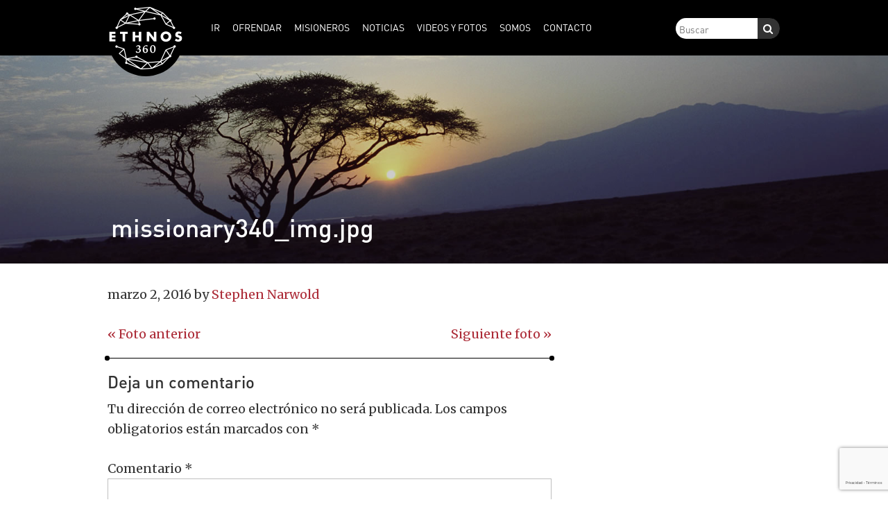

--- FILE ---
content_type: text/html; charset=UTF-8
request_url: https://espanol.ethnos360.org/missionary340_img-jpg/
body_size: 10368
content:
<!DOCTYPE html>
<html dir="ltr" lang="es-CO" prefix="og: https://ogp.me/ns#">
<head >
<meta charset="UTF-8" />
<meta name="viewport" content="width=device-width, initial-scale=1" />
<title>missionary340_img.jpg | Ethnos360 Español</title>

<style id="reCAPTCHA-style" >.google-recaptcha-container{display:block;clear:both;}
.google-recaptcha-container iframe{margin:0;}
.google-recaptcha-container .plugin-credits a{text-decoration:underline;}</style>
	<style>img:is([sizes="auto" i], [sizes^="auto," i]) { contain-intrinsic-size: 3000px 1500px }</style>
	
		<!-- All in One SEO 4.9.3 - aioseo.com -->
	<meta name="robots" content="max-image-preview:large" />
	<meta name="author" content="Stephen Narwold"/>
	<link rel="canonical" href="https://espanol.ethnos360.org/missionary340_img-jpg/" />
	<meta name="generator" content="All in One SEO (AIOSEO) 4.9.3" />
		<meta property="og:locale" content="es_ES" />
		<meta property="og:site_name" content="Ethnos360 Español |" />
		<meta property="og:type" content="article" />
		<meta property="og:title" content="missionary340_img.jpg | Ethnos360 Español" />
		<meta property="og:url" content="https://espanol.ethnos360.org/missionary340_img-jpg/" />
		<meta property="article:published_time" content="2016-03-02T06:09:34+00:00" />
		<meta property="article:modified_time" content="2016-03-02T06:09:34+00:00" />
		<meta name="twitter:card" content="summary" />
		<meta name="twitter:title" content="missionary340_img.jpg | Ethnos360 Español" />
		<script type="application/ld+json" class="aioseo-schema">
			{"@context":"https:\/\/schema.org","@graph":[{"@type":"BreadcrumbList","@id":"https:\/\/espanol.ethnos360.org\/missionary340_img-jpg\/#breadcrumblist","itemListElement":[{"@type":"ListItem","@id":"https:\/\/espanol.ethnos360.org#listItem","position":1,"name":"Home","item":"https:\/\/espanol.ethnos360.org","nextItem":{"@type":"ListItem","@id":"https:\/\/espanol.ethnos360.org\/missionary340_img-jpg\/#listItem","name":"missionary340_img.jpg"}},{"@type":"ListItem","@id":"https:\/\/espanol.ethnos360.org\/missionary340_img-jpg\/#listItem","position":2,"name":"missionary340_img.jpg","previousItem":{"@type":"ListItem","@id":"https:\/\/espanol.ethnos360.org#listItem","name":"Home"}}]},{"@type":"ItemPage","@id":"https:\/\/espanol.ethnos360.org\/missionary340_img-jpg\/#itempage","url":"https:\/\/espanol.ethnos360.org\/missionary340_img-jpg\/","name":"missionary340_img.jpg | Ethnos360 Espa\u00f1ol","inLanguage":"es-CO","isPartOf":{"@id":"https:\/\/espanol.ethnos360.org\/#website"},"breadcrumb":{"@id":"https:\/\/espanol.ethnos360.org\/missionary340_img-jpg\/#breadcrumblist"},"author":{"@id":"https:\/\/espanol.ethnos360.org\/author\/snarwold\/#author"},"creator":{"@id":"https:\/\/espanol.ethnos360.org\/author\/snarwold\/#author"},"datePublished":"2016-03-02T06:09:34-05:00","dateModified":"2016-03-02T06:09:34-05:00"},{"@type":"Organization","@id":"https:\/\/espanol.ethnos360.org\/#organization","name":"Ethnos360 Espa\u00f1ol","url":"https:\/\/espanol.ethnos360.org\/"},{"@type":"Person","@id":"https:\/\/espanol.ethnos360.org\/author\/snarwold\/#author","url":"https:\/\/espanol.ethnos360.org\/author\/snarwold\/","name":"Stephen Narwold","image":{"@type":"ImageObject","@id":"https:\/\/espanol.ethnos360.org\/missionary340_img-jpg\/#authorImage","url":"https:\/\/secure.gravatar.com\/avatar\/26ce77242314908b2fb596df94ecf9545f020bf1f5a1e1828d5ec96365c1ec50?s=96&d=mm&r=g","width":96,"height":96,"caption":"Stephen Narwold"}},{"@type":"WebSite","@id":"https:\/\/espanol.ethnos360.org\/#website","url":"https:\/\/espanol.ethnos360.org\/","name":"Ethnos360 Espa\u00f1ol","inLanguage":"es-CO","publisher":{"@id":"https:\/\/espanol.ethnos360.org\/#organization"}}]}
		</script>
		<!-- All in One SEO -->

	<meta name="twitter:card" content="summary" />
	<meta property="og:type" content="article" />
	<meta name="twitter:title" content="missionary340_img.jpg" />
	<meta property="og:title" content="missionary340_img.jpg" />
	<meta name='twitter:image' content='https://espanol.ethnos360.org/wp-content/themes/ethnos360/img/default-blog-image.jpg'/>
<meta property='og:image' content='https://espanol.ethnos360.org/wp-content/themes/ethnos360/img/default-blog-image.jpg'/>
<link rel='dns-prefetch' href='//www.google.com' />
<link rel='dns-prefetch' href='//netdna.bootstrapcdn.com' />
<link rel='dns-prefetch' href='//fonts.googleapis.com' />
<link rel="alternate" type="application/rss+xml" title="Ethnos360 Español &raquo; Feed" href="https://espanol.ethnos360.org/feed/" />
<link rel="alternate" type="application/rss+xml" title="Ethnos360 Español &raquo; RSS de los comentarios" href="https://espanol.ethnos360.org/comments/feed/" />
<link rel="alternate" type="application/rss+xml" title="Ethnos360 Español &raquo; missionary340_img.jpg RSS de los comentarios" href="https://espanol.ethnos360.org/feed/?attachment_id=4933" />
<script type="text/javascript">
/* <![CDATA[ */
window._wpemojiSettings = {"baseUrl":"https:\/\/s.w.org\/images\/core\/emoji\/16.0.1\/72x72\/","ext":".png","svgUrl":"https:\/\/s.w.org\/images\/core\/emoji\/16.0.1\/svg\/","svgExt":".svg","source":{"concatemoji":"https:\/\/espanol.ethnos360.org\/wp-includes\/js\/wp-emoji-release.min.js?ver=6.8.3"}};
/*! This file is auto-generated */
!function(s,n){var o,i,e;function c(e){try{var t={supportTests:e,timestamp:(new Date).valueOf()};sessionStorage.setItem(o,JSON.stringify(t))}catch(e){}}function p(e,t,n){e.clearRect(0,0,e.canvas.width,e.canvas.height),e.fillText(t,0,0);var t=new Uint32Array(e.getImageData(0,0,e.canvas.width,e.canvas.height).data),a=(e.clearRect(0,0,e.canvas.width,e.canvas.height),e.fillText(n,0,0),new Uint32Array(e.getImageData(0,0,e.canvas.width,e.canvas.height).data));return t.every(function(e,t){return e===a[t]})}function u(e,t){e.clearRect(0,0,e.canvas.width,e.canvas.height),e.fillText(t,0,0);for(var n=e.getImageData(16,16,1,1),a=0;a<n.data.length;a++)if(0!==n.data[a])return!1;return!0}function f(e,t,n,a){switch(t){case"flag":return n(e,"\ud83c\udff3\ufe0f\u200d\u26a7\ufe0f","\ud83c\udff3\ufe0f\u200b\u26a7\ufe0f")?!1:!n(e,"\ud83c\udde8\ud83c\uddf6","\ud83c\udde8\u200b\ud83c\uddf6")&&!n(e,"\ud83c\udff4\udb40\udc67\udb40\udc62\udb40\udc65\udb40\udc6e\udb40\udc67\udb40\udc7f","\ud83c\udff4\u200b\udb40\udc67\u200b\udb40\udc62\u200b\udb40\udc65\u200b\udb40\udc6e\u200b\udb40\udc67\u200b\udb40\udc7f");case"emoji":return!a(e,"\ud83e\udedf")}return!1}function g(e,t,n,a){var r="undefined"!=typeof WorkerGlobalScope&&self instanceof WorkerGlobalScope?new OffscreenCanvas(300,150):s.createElement("canvas"),o=r.getContext("2d",{willReadFrequently:!0}),i=(o.textBaseline="top",o.font="600 32px Arial",{});return e.forEach(function(e){i[e]=t(o,e,n,a)}),i}function t(e){var t=s.createElement("script");t.src=e,t.defer=!0,s.head.appendChild(t)}"undefined"!=typeof Promise&&(o="wpEmojiSettingsSupports",i=["flag","emoji"],n.supports={everything:!0,everythingExceptFlag:!0},e=new Promise(function(e){s.addEventListener("DOMContentLoaded",e,{once:!0})}),new Promise(function(t){var n=function(){try{var e=JSON.parse(sessionStorage.getItem(o));if("object"==typeof e&&"number"==typeof e.timestamp&&(new Date).valueOf()<e.timestamp+604800&&"object"==typeof e.supportTests)return e.supportTests}catch(e){}return null}();if(!n){if("undefined"!=typeof Worker&&"undefined"!=typeof OffscreenCanvas&&"undefined"!=typeof URL&&URL.createObjectURL&&"undefined"!=typeof Blob)try{var e="postMessage("+g.toString()+"("+[JSON.stringify(i),f.toString(),p.toString(),u.toString()].join(",")+"));",a=new Blob([e],{type:"text/javascript"}),r=new Worker(URL.createObjectURL(a),{name:"wpTestEmojiSupports"});return void(r.onmessage=function(e){c(n=e.data),r.terminate(),t(n)})}catch(e){}c(n=g(i,f,p,u))}t(n)}).then(function(e){for(var t in e)n.supports[t]=e[t],n.supports.everything=n.supports.everything&&n.supports[t],"flag"!==t&&(n.supports.everythingExceptFlag=n.supports.everythingExceptFlag&&n.supports[t]);n.supports.everythingExceptFlag=n.supports.everythingExceptFlag&&!n.supports.flag,n.DOMReady=!1,n.readyCallback=function(){n.DOMReady=!0}}).then(function(){return e}).then(function(){var e;n.supports.everything||(n.readyCallback(),(e=n.source||{}).concatemoji?t(e.concatemoji):e.wpemoji&&e.twemoji&&(t(e.twemoji),t(e.wpemoji)))}))}((window,document),window._wpemojiSettings);
/* ]]> */
</script>
<link rel='stylesheet' id='ethnos360-theme-css' href='https://espanol.ethnos360.org/wp-content/themes/ethnos360/style.css?ver=1.3.9' type='text/css' media='all' />
<style id='wp-emoji-styles-inline-css' type='text/css'>

	img.wp-smiley, img.emoji {
		display: inline !important;
		border: none !important;
		box-shadow: none !important;
		height: 1em !important;
		width: 1em !important;
		margin: 0 0.07em !important;
		vertical-align: -0.1em !important;
		background: none !important;
		padding: 0 !important;
	}
</style>
<link rel='stylesheet' id='wp-block-library-css' href='https://espanol.ethnos360.org/wp-includes/css/dist/block-library/style.min.css?ver=6.8.3' type='text/css' media='all' />
<style id='classic-theme-styles-inline-css' type='text/css'>
/*! This file is auto-generated */
.wp-block-button__link{color:#fff;background-color:#32373c;border-radius:9999px;box-shadow:none;text-decoration:none;padding:calc(.667em + 2px) calc(1.333em + 2px);font-size:1.125em}.wp-block-file__button{background:#32373c;color:#fff;text-decoration:none}
</style>
<link rel='stylesheet' id='aioseo/css/src/vue/standalone/blocks/table-of-contents/global.scss-css' href='https://espanol.ethnos360.org/wp-content/plugins/all-in-one-seo-pack/dist/Lite/assets/css/table-of-contents/global.e90f6d47.css?ver=4.9.3' type='text/css' media='all' />
<style id='global-styles-inline-css' type='text/css'>
:root{--wp--preset--aspect-ratio--square: 1;--wp--preset--aspect-ratio--4-3: 4/3;--wp--preset--aspect-ratio--3-4: 3/4;--wp--preset--aspect-ratio--3-2: 3/2;--wp--preset--aspect-ratio--2-3: 2/3;--wp--preset--aspect-ratio--16-9: 16/9;--wp--preset--aspect-ratio--9-16: 9/16;--wp--preset--color--black: #000000;--wp--preset--color--cyan-bluish-gray: #abb8c3;--wp--preset--color--white: #ffffff;--wp--preset--color--pale-pink: #f78da7;--wp--preset--color--vivid-red: #cf2e2e;--wp--preset--color--luminous-vivid-orange: #ff6900;--wp--preset--color--luminous-vivid-amber: #fcb900;--wp--preset--color--light-green-cyan: #7bdcb5;--wp--preset--color--vivid-green-cyan: #00d084;--wp--preset--color--pale-cyan-blue: #8ed1fc;--wp--preset--color--vivid-cyan-blue: #0693e3;--wp--preset--color--vivid-purple: #9b51e0;--wp--preset--color--cream: #d4bf93;--wp--preset--color--clay: #897863;--wp--preset--color--brown: #4e3629;--wp--preset--color--red: #ac2b37;--wp--preset--color--blue: #366884;--wp--preset--color--orange: #c4622d;--wp--preset--color--green: #658237;--wp--preset--color--medium-blue: #6eb1de;--wp--preset--gradient--vivid-cyan-blue-to-vivid-purple: linear-gradient(135deg,rgba(6,147,227,1) 0%,rgb(155,81,224) 100%);--wp--preset--gradient--light-green-cyan-to-vivid-green-cyan: linear-gradient(135deg,rgb(122,220,180) 0%,rgb(0,208,130) 100%);--wp--preset--gradient--luminous-vivid-amber-to-luminous-vivid-orange: linear-gradient(135deg,rgba(252,185,0,1) 0%,rgba(255,105,0,1) 100%);--wp--preset--gradient--luminous-vivid-orange-to-vivid-red: linear-gradient(135deg,rgba(255,105,0,1) 0%,rgb(207,46,46) 100%);--wp--preset--gradient--very-light-gray-to-cyan-bluish-gray: linear-gradient(135deg,rgb(238,238,238) 0%,rgb(169,184,195) 100%);--wp--preset--gradient--cool-to-warm-spectrum: linear-gradient(135deg,rgb(74,234,220) 0%,rgb(151,120,209) 20%,rgb(207,42,186) 40%,rgb(238,44,130) 60%,rgb(251,105,98) 80%,rgb(254,248,76) 100%);--wp--preset--gradient--blush-light-purple: linear-gradient(135deg,rgb(255,206,236) 0%,rgb(152,150,240) 100%);--wp--preset--gradient--blush-bordeaux: linear-gradient(135deg,rgb(254,205,165) 0%,rgb(254,45,45) 50%,rgb(107,0,62) 100%);--wp--preset--gradient--luminous-dusk: linear-gradient(135deg,rgb(255,203,112) 0%,rgb(199,81,192) 50%,rgb(65,88,208) 100%);--wp--preset--gradient--pale-ocean: linear-gradient(135deg,rgb(255,245,203) 0%,rgb(182,227,212) 50%,rgb(51,167,181) 100%);--wp--preset--gradient--electric-grass: linear-gradient(135deg,rgb(202,248,128) 0%,rgb(113,206,126) 100%);--wp--preset--gradient--midnight: linear-gradient(135deg,rgb(2,3,129) 0%,rgb(40,116,252) 100%);--wp--preset--font-size--small: 13px;--wp--preset--font-size--medium: 20px;--wp--preset--font-size--large: 36px;--wp--preset--font-size--x-large: 42px;--wp--preset--spacing--20: 0.44rem;--wp--preset--spacing--30: 0.67rem;--wp--preset--spacing--40: 1rem;--wp--preset--spacing--50: 1.5rem;--wp--preset--spacing--60: 2.25rem;--wp--preset--spacing--70: 3.38rem;--wp--preset--spacing--80: 5.06rem;--wp--preset--shadow--natural: 6px 6px 9px rgba(0, 0, 0, 0.2);--wp--preset--shadow--deep: 12px 12px 50px rgba(0, 0, 0, 0.4);--wp--preset--shadow--sharp: 6px 6px 0px rgba(0, 0, 0, 0.2);--wp--preset--shadow--outlined: 6px 6px 0px -3px rgba(255, 255, 255, 1), 6px 6px rgba(0, 0, 0, 1);--wp--preset--shadow--crisp: 6px 6px 0px rgba(0, 0, 0, 1);}:where(.is-layout-flex){gap: 0.5em;}:where(.is-layout-grid){gap: 0.5em;}body .is-layout-flex{display: flex;}.is-layout-flex{flex-wrap: wrap;align-items: center;}.is-layout-flex > :is(*, div){margin: 0;}body .is-layout-grid{display: grid;}.is-layout-grid > :is(*, div){margin: 0;}:where(.wp-block-columns.is-layout-flex){gap: 2em;}:where(.wp-block-columns.is-layout-grid){gap: 2em;}:where(.wp-block-post-template.is-layout-flex){gap: 1.25em;}:where(.wp-block-post-template.is-layout-grid){gap: 1.25em;}.has-black-color{color: var(--wp--preset--color--black) !important;}.has-cyan-bluish-gray-color{color: var(--wp--preset--color--cyan-bluish-gray) !important;}.has-white-color{color: var(--wp--preset--color--white) !important;}.has-pale-pink-color{color: var(--wp--preset--color--pale-pink) !important;}.has-vivid-red-color{color: var(--wp--preset--color--vivid-red) !important;}.has-luminous-vivid-orange-color{color: var(--wp--preset--color--luminous-vivid-orange) !important;}.has-luminous-vivid-amber-color{color: var(--wp--preset--color--luminous-vivid-amber) !important;}.has-light-green-cyan-color{color: var(--wp--preset--color--light-green-cyan) !important;}.has-vivid-green-cyan-color{color: var(--wp--preset--color--vivid-green-cyan) !important;}.has-pale-cyan-blue-color{color: var(--wp--preset--color--pale-cyan-blue) !important;}.has-vivid-cyan-blue-color{color: var(--wp--preset--color--vivid-cyan-blue) !important;}.has-vivid-purple-color{color: var(--wp--preset--color--vivid-purple) !important;}.has-black-background-color{background-color: var(--wp--preset--color--black) !important;}.has-cyan-bluish-gray-background-color{background-color: var(--wp--preset--color--cyan-bluish-gray) !important;}.has-white-background-color{background-color: var(--wp--preset--color--white) !important;}.has-pale-pink-background-color{background-color: var(--wp--preset--color--pale-pink) !important;}.has-vivid-red-background-color{background-color: var(--wp--preset--color--vivid-red) !important;}.has-luminous-vivid-orange-background-color{background-color: var(--wp--preset--color--luminous-vivid-orange) !important;}.has-luminous-vivid-amber-background-color{background-color: var(--wp--preset--color--luminous-vivid-amber) !important;}.has-light-green-cyan-background-color{background-color: var(--wp--preset--color--light-green-cyan) !important;}.has-vivid-green-cyan-background-color{background-color: var(--wp--preset--color--vivid-green-cyan) !important;}.has-pale-cyan-blue-background-color{background-color: var(--wp--preset--color--pale-cyan-blue) !important;}.has-vivid-cyan-blue-background-color{background-color: var(--wp--preset--color--vivid-cyan-blue) !important;}.has-vivid-purple-background-color{background-color: var(--wp--preset--color--vivid-purple) !important;}.has-black-border-color{border-color: var(--wp--preset--color--black) !important;}.has-cyan-bluish-gray-border-color{border-color: var(--wp--preset--color--cyan-bluish-gray) !important;}.has-white-border-color{border-color: var(--wp--preset--color--white) !important;}.has-pale-pink-border-color{border-color: var(--wp--preset--color--pale-pink) !important;}.has-vivid-red-border-color{border-color: var(--wp--preset--color--vivid-red) !important;}.has-luminous-vivid-orange-border-color{border-color: var(--wp--preset--color--luminous-vivid-orange) !important;}.has-luminous-vivid-amber-border-color{border-color: var(--wp--preset--color--luminous-vivid-amber) !important;}.has-light-green-cyan-border-color{border-color: var(--wp--preset--color--light-green-cyan) !important;}.has-vivid-green-cyan-border-color{border-color: var(--wp--preset--color--vivid-green-cyan) !important;}.has-pale-cyan-blue-border-color{border-color: var(--wp--preset--color--pale-cyan-blue) !important;}.has-vivid-cyan-blue-border-color{border-color: var(--wp--preset--color--vivid-cyan-blue) !important;}.has-vivid-purple-border-color{border-color: var(--wp--preset--color--vivid-purple) !important;}.has-vivid-cyan-blue-to-vivid-purple-gradient-background{background: var(--wp--preset--gradient--vivid-cyan-blue-to-vivid-purple) !important;}.has-light-green-cyan-to-vivid-green-cyan-gradient-background{background: var(--wp--preset--gradient--light-green-cyan-to-vivid-green-cyan) !important;}.has-luminous-vivid-amber-to-luminous-vivid-orange-gradient-background{background: var(--wp--preset--gradient--luminous-vivid-amber-to-luminous-vivid-orange) !important;}.has-luminous-vivid-orange-to-vivid-red-gradient-background{background: var(--wp--preset--gradient--luminous-vivid-orange-to-vivid-red) !important;}.has-very-light-gray-to-cyan-bluish-gray-gradient-background{background: var(--wp--preset--gradient--very-light-gray-to-cyan-bluish-gray) !important;}.has-cool-to-warm-spectrum-gradient-background{background: var(--wp--preset--gradient--cool-to-warm-spectrum) !important;}.has-blush-light-purple-gradient-background{background: var(--wp--preset--gradient--blush-light-purple) !important;}.has-blush-bordeaux-gradient-background{background: var(--wp--preset--gradient--blush-bordeaux) !important;}.has-luminous-dusk-gradient-background{background: var(--wp--preset--gradient--luminous-dusk) !important;}.has-pale-ocean-gradient-background{background: var(--wp--preset--gradient--pale-ocean) !important;}.has-electric-grass-gradient-background{background: var(--wp--preset--gradient--electric-grass) !important;}.has-midnight-gradient-background{background: var(--wp--preset--gradient--midnight) !important;}.has-small-font-size{font-size: var(--wp--preset--font-size--small) !important;}.has-medium-font-size{font-size: var(--wp--preset--font-size--medium) !important;}.has-large-font-size{font-size: var(--wp--preset--font-size--large) !important;}.has-x-large-font-size{font-size: var(--wp--preset--font-size--x-large) !important;}
:where(.wp-block-post-template.is-layout-flex){gap: 1.25em;}:where(.wp-block-post-template.is-layout-grid){gap: 1.25em;}
:where(.wp-block-columns.is-layout-flex){gap: 2em;}:where(.wp-block-columns.is-layout-grid){gap: 2em;}
:root :where(.wp-block-pullquote){font-size: 1.5em;line-height: 1.6;}
</style>
<link rel='stylesheet' id='contact-form-7-css' href='https://espanol.ethnos360.org/wp-content/plugins/contact-form-7/includes/css/styles.css?ver=6.1.4' type='text/css' media='all' />
<link rel='stylesheet' id='fontawesome-css' href='https://netdna.bootstrapcdn.com/font-awesome/3.2.1/css/font-awesome.min.css?ver=6.8.3' type='text/css' media='all' />
<link rel='stylesheet' id='font-merriweather-css' href='//fonts.googleapis.com/css?family=Merriweather%3A400%2C700&#038;ver=6.8.3' type='text/css' media='all' />
<link rel='stylesheet' id='griwpc-recaptcha-style-css' href='https://espanol.ethnos360.org/wp-content/plugins/recaptcha-in-wp-comments-form/css/recaptcha.css?ver=9.1.2' type='text/css' media='all' />
<style id='griwpc-recaptcha-style-inline-css' type='text/css'>
.google-recaptcha-container{display:block;clear:both;}
.google-recaptcha-container iframe{margin:0;}
.google-recaptcha-container .plugin-credits a{text-decoration:underline;}
</style>
<script type="text/javascript" src="https://espanol.ethnos360.org/wp-includes/js/jquery/jquery.min.js?ver=3.7.1" id="jquery-core-js"></script>
<script type="text/javascript" src="https://espanol.ethnos360.org/wp-includes/js/jquery/jquery-migrate.min.js?ver=3.4.1" id="jquery-migrate-js"></script>
<script type="text/javascript" src="https://espanol.ethnos360.org/wp-content/themes/ethnos360/js/jquery.sticky-kit.min.js?ver=6.8.3" id="jquery-sticky-kit-js"></script>
<script type="text/javascript" src="https://espanol.ethnos360.org/wp-content/themes/ethnos360/js/truncate.min.js?ver=6.8.3" id="jquery-truncate-js"></script>
<script type="text/javascript" src="https://espanol.ethnos360.org/wp-content/themes/ethnos360/js/template.js?ver=6.8.3" id="e3-template-js"></script>
<link rel="https://api.w.org/" href="https://espanol.ethnos360.org/wp-json/" /><link rel="alternate" title="JSON" type="application/json" href="https://espanol.ethnos360.org/wp-json/wp/v2/media/4933" /><link rel="EditURI" type="application/rsd+xml" title="RSD" href="https://espanol.ethnos360.org/xmlrpc.php?rsd" />
<link rel='shortlink' href='https://espanol.ethnos360.org/?p=4933' />
<link rel="alternate" title="oEmbed (JSON)" type="application/json+oembed" href="https://espanol.ethnos360.org/wp-json/oembed/1.0/embed?url=https%3A%2F%2Fespanol.ethnos360.org%2Fmissionary340_img-jpg%2F" />
<link rel="alternate" title="oEmbed (XML)" type="text/xml+oembed" href="https://espanol.ethnos360.org/wp-json/oembed/1.0/embed?url=https%3A%2F%2Fespanol.ethnos360.org%2Fmissionary340_img-jpg%2F&#038;format=xml" />
	<meta name="viewport" content="width=device-width, initial-scale=1">
	<link rel="pingback" href="https://espanol.ethnos360.org/xmlrpc.php" />
<!-- Global site tag (gtag.js) - Google Analytics -->
<script async src="https://www.googletagmanager.com/gtag/js?id=UA-396752-20"></script>
<script>
  window.dataLayer = window.dataLayer || [];
  function gtag(){dataLayer.push(arguments);}
  gtag('js', new Date());

  gtag('config', 'UA-396752-20');
</script>
<link rel="icon" href="https://espanol.ethnos360.org/wp-content/uploads/2017/09/cropped-favicon-96x96-32x32.png" sizes="32x32" />
<link rel="icon" href="https://espanol.ethnos360.org/wp-content/uploads/2017/09/cropped-favicon-96x96-192x192.png" sizes="192x192" />
<link rel="apple-touch-icon" href="https://espanol.ethnos360.org/wp-content/uploads/2017/09/cropped-favicon-96x96-180x180.png" />
<meta name="msapplication-TileImage" content="https://espanol.ethnos360.org/wp-content/uploads/2017/09/cropped-favicon-96x96-270x270.png" />
</head>
<body class="attachment wp-singular attachment-template-default single single-attachment postid-4933 attachmentid-4933 attachment-jpeg wp-theme-genesis wp-child-theme-ethnos360 nav-then-header header-full-width content-sidebar genesis-breadcrumbs-hidden" itemscope itemtype="https://schema.org/WebPage"><div class="site-container"><nav class="nav-primary" aria-label="Main" itemscope itemtype="https://schema.org/SiteNavigationElement"><div class="wrap"><div class='logo' style='width: 125px; '>
					<a href='https://espanol.ethnos360.org/'>
						
							<img src='https://espanol.ethnos360.org/wp-content/themes/ethnos360/img/elogo - nav.png?v=2' alt='Ethnos360 Español' class='is-circle' />
						
					</a>
				</div><ul id="menu-main-menu" class="menu genesis-nav-menu menu-primary"><li id="menu-item-11987" class="menu-item menu-item-type-post_type menu-item-object-page menu-item-has-children menu-item-11987"><a href="https://espanol.ethnos360.org/ir/" itemprop="url"><span itemprop="name">Ir</span></a>
<ul class="sub-menu">
	<li id="menu-item-14943" class="menu-item menu-item-type-post_type menu-item-object-page menu-item-14943"><a href="https://espanol.ethnos360.org/ir/por-que-elegir-ntm/" itemprop="url"><span itemprop="name">¿Por qué servir con Ethnos360?</span></a></li>
	<li id="menu-item-14947" class="menu-item menu-item-type-post_type menu-item-object-page menu-item-14947"><a href="https://espanol.ethnos360.org/ir/no-temas-3/" itemprop="url"><span itemprop="name">No Temas</span></a></li>
	<li id="menu-item-14946" class="menu-item menu-item-type-post_type menu-item-object-page menu-item-14946"><a href="https://espanol.ethnos360.org/ir/misiones-como-carrera/" itemprop="url"><span itemprop="name">Misiones como carrera</span></a></li>
	<li id="menu-item-14945" class="menu-item menu-item-type-post_type menu-item-object-page menu-item-14945"><a href="https://espanol.ethnos360.org/ir/capacitacion/" itemprop="url"><span itemprop="name">Capacitación</span></a></li>
	<li id="menu-item-14944" class="menu-item menu-item-type-post_type menu-item-object-page menu-item-14944"><a href="https://espanol.ethnos360.org/?page_id=11919" itemprop="url"><span itemprop="name">Aviación Misionera</span></a></li>
	<li id="menu-item-14949" class="menu-item menu-item-type-post_type menu-item-object-page menu-item-14949"><a href="https://espanol.ethnos360.org/?page_id=11917" itemprop="url"><span itemprop="name">Usa tus habilidades</span></a></li>
	<li id="menu-item-14950" class="menu-item menu-item-type-post_type menu-item-object-page menu-item-14950"><a href="https://espanol.ethnos360.org/ir/viajes-misioneros/" itemprop="url"><span itemprop="name">Viajes Misioneros</span></a></li>
	<li id="menu-item-14948" class="menu-item menu-item-type-post_type menu-item-object-page menu-item-14948"><a href="https://espanol.ethnos360.org/?page_id=11928" itemprop="url"><span itemprop="name">Sé voluntario en USA</span></a></li>
</ul>
</li>
<li id="menu-item-11995" class="menu-item menu-item-type-post_type menu-item-object-page menu-item-has-children menu-item-11995"><a href="https://espanol.ethnos360.org/dar/" itemprop="url"><span itemprop="name">Ofrendar</span></a>
<ul class="sub-menu">
	<li id="menu-item-14951" class="menu-item menu-item-type-post_type menu-item-object-page menu-item-14951"><a href="https://espanol.ethnos360.org/dar/preguntas-sobre-donativos/" itemprop="url"><span itemprop="name">Preguntas sobre Donativos</span></a></li>
</ul>
</li>
<li id="menu-item-15010" class="menu-item menu-item-type-post_type_archive menu-item-object-e3_missionary menu-item-15010"><a href="https://espanol.ethnos360.org/misioneros/" itemprop="url"><span itemprop="name">Misioneros</span></a></li>
<li id="menu-item-14942" class="menu-item menu-item-type-post_type menu-item-object-page current_page_parent menu-item-has-children menu-item-14942"><a href="https://espanol.ethnos360.org/noticias/" itemprop="url"><span itemprop="name">Noticias</span></a>
<ul class="sub-menu">
	<li id="menu-item-15677" class="menu-item menu-item-type-taxonomy menu-item-object-category menu-item-15677"><a href="https://espanol.ethnos360.org/category/oracion/" itemprop="url"><span itemprop="name">Oración</span></a></li>
	<li id="menu-item-15016" class="menu-item menu-item-type-post_type menu-item-object-page menu-item-15016"><a href="https://espanol.ethnos360.org/noticias/libros-de-latido-tribal-gratis/" itemprop="url"><span itemprop="name">Libros de Latido Tribal gratis</span></a></li>
	<li id="menu-item-15017" class="menu-item menu-item-type-post_type menu-item-object-page menu-item-15017"><a href="https://espanol.ethnos360.org/noticias/recibir-noticias-por-email/" itemprop="url"><span itemprop="name">Recibir noticias por email</span></a></li>
	<li id="menu-item-15914" class="menu-item menu-item-type-taxonomy menu-item-object-category menu-item-15914"><a href="https://espanol.ethnos360.org/category/revista-ethnos360/" itemprop="url"><span itemprop="name">Revista Ethnos360</span></a></li>
</ul>
</li>
<li id="menu-item-15893" class="menu-item menu-item-type-custom menu-item-object-custom menu-item-has-children menu-item-15893"><a itemprop="url"><span itemprop="name">Videos Y Fotos</span></a>
<ul class="sub-menu">
	<li id="menu-item-15894" class="menu-item menu-item-type-custom menu-item-object-custom menu-item-15894"><a target="_blank" href="https://vimeo.com/channels/ethnos360enespanol" itemprop="url"><span itemprop="name">Videos</span></a></li>
	<li id="menu-item-15895" class="menu-item menu-item-type-custom menu-item-object-custom menu-item-15895"><a target="_blank" href="https://ethnos360.org/mission-photos" itemprop="url"><span itemprop="name">Fotos</span></a></li>
</ul>
</li>
<li id="menu-item-12002" class="menu-item menu-item-type-post_type menu-item-object-page menu-item-has-children menu-item-12002"><a href="https://espanol.ethnos360.org/somos/" itemprop="url"><span itemprop="name">Somos</span></a>
<ul class="sub-menu">
	<li id="menu-item-14956" class="menu-item menu-item-type-post_type menu-item-object-page menu-item-14956"><a href="https://espanol.ethnos360.org/somos/nuestro-patrimonio/" itemprop="url"><span itemprop="name">Nuestro Patrimonio</span></a></li>
	<li id="menu-item-14954" class="menu-item menu-item-type-post_type menu-item-object-page menu-item-14954"><a href="https://espanol.ethnos360.org/somos/creemos/" itemprop="url"><span itemprop="name">Creemos</span></a></li>
	<li id="menu-item-14959" class="menu-item menu-item-type-post_type menu-item-object-page menu-item-14959"><a href="https://espanol.ethnos360.org/somos/responsabilidad-financiera/" itemprop="url"><span itemprop="name">Responsabilidad Financiera</span></a></li>
	<li id="menu-item-14952" class="menu-item menu-item-type-post_type menu-item-object-page menu-item-14952"><a href="https://espanol.ethnos360.org/somos/visita-la-sede-en-usa/" itemprop="url"><span itemprop="name">Visita la Sede en USA</span></a></li>
</ul>
</li>
<li id="menu-item-12001" class="menu-item menu-item-type-post_type menu-item-object-page menu-item-has-children menu-item-12001"><a href="https://espanol.ethnos360.org/contacto/" itemprop="url"><span itemprop="name">Contacto</span></a>
<ul class="sub-menu">
	<li id="menu-item-14958" class="menu-item menu-item-type-post_type menu-item-object-page menu-item-14958"><a href="https://espanol.ethnos360.org/contacto/conferencistas/" itemprop="url"><span itemprop="name">Conferencistas</span></a></li>
	<li id="menu-item-14957" class="menu-item menu-item-type-post_type menu-item-object-page menu-item-14957"><a href="https://espanol.ethnos360.org/?page_id=11956" itemprop="url"><span itemprop="name">Conferencistas para niños</span></a></li>
</ul>
</li>
</ul><div id='nav-mobile-menu-button'>&#xf0c9;</div><ul id='nav-menu-right'><li class='nav-search'><form class="search-form" method="get" action="https://espanol.ethnos360.org/" role="search" itemprop="potentialAction" itemscope itemtype="https://schema.org/SearchAction"><input class="search-form-input" type="search" name="s" id="searchform-1" placeholder="Buscar" itemprop="query-input"><input class="search-form-submit" type="submit" value="&#xF002;"><meta content="https://espanol.ethnos360.org/?s={s}" itemprop="target"></form></li></ul></div></nav><header class="site-header" itemscope itemtype="https://schema.org/WPHeader"><div class="wrap">	<div class='standard-header-wrap e3-full-width e3-header-background' style='background-image: url(https://espanol.ethnos360.org/wp-content/themes/ethnos360/img/default-header-images/Africa-Savanna.jpg)'>
		<div class="e3-image-overlay">
			<div class="wrap">
				<h1>missionary340_img.jpg</h1>			</div>
		</div>
	</div>
	</div></header><div class="site-inner"><div class="content-sidebar-wrap"><main class="content"><article class="post-4933 attachment type-attachment status-inherit entry" aria-label="missionary340_img.jpg" itemscope itemtype="https://schema.org/CreativeWork"><header class="entry-header">
<p class="entry-meta"><time class="entry-time" itemprop="datePublished" datetime="2016-03-02T06:09:34-05:00">marzo 2, 2016</time> by <span class="entry-author" itemprop="author" itemscope itemtype="https://schema.org/Person"><a href="https://espanol.ethnos360.org/author/snarwold/" class="entry-author-link" rel="author" itemprop="url"><span class="entry-author-name" itemprop="name">Stephen Narwold</span></a></span> </p></header><div class="entry-content" itemprop="text"><div class="post-nav"><div class='previous-link'><a href='https://espanol.ethnos360.org/missionary339_img-jpg/'>&laquo Foto anterior</a></div><div class='next-link'><a href='https://espanol.ethnos360.org/missionary343_img-jpg/'>Siguiente foto &raquo</a></div></div><a class='full-attachment-link' href='' target='_blank'></a></div><footer class="entry-footer"></footer></article><div class='e3-divider '></div>	<div id="respond" class="comment-respond">
		<h3 id="reply-title" class="comment-reply-title">Deja un comentario <small><a rel="nofollow" id="cancel-comment-reply-link" href="/missionary340_img-jpg/#respond" style="display:none;">Cancelar respuesta</a></small></h3><form action="https://espanol.ethnos360.org/wp-comments-post.php?wpe-comment-post=e360espanol" method="post" id="commentform" class="comment-form"><p class="comment-notes"><span id="email-notes">Tu dirección de correo electrónico no será publicada.</span> <span class="required-field-message">Los campos obligatorios están marcados con <span class="required">*</span></span></p><p class="comment-form-comment"><label for="comment">Comentario <span class="required">*</span></label> <textarea id="comment" name="comment" cols="45" rows="8" maxlength="65525" required></textarea></p><p class="comment-form-author"><label for="author">Nombre <span class="required">*</span></label> <input id="author" name="author" type="text" value="" size="30" maxlength="245" autocomplete="name" required /></p>
<p class="comment-form-email"><label for="email">Correo electrónico <span class="required">*</span></label> <input id="email" name="email" type="email" value="" size="30" maxlength="100" aria-describedby="email-notes" autocomplete="email" required /></p>
<p class="comment-form-url"><label for="url">Web</label> <input id="url" name="url" type="url" value="" size="30" maxlength="200" autocomplete="url" /></p>
<p id="griwpc-container-id" class="google-recaptcha-container recaptcha-align-left"><span id="griwpc-widget-id" class="g-recaptcha" data-forced="0" ></span></p><p class="form-submit"><input name="submit" type="submit" id="submit" class="submit" value="Publicar comentario" /> <input type='hidden' name='comment_post_ID' value='4933' id='comment_post_ID' />
<input type='hidden' name='comment_parent' id='comment_parent' value='0' />
</p></form>	</div><!-- #respond -->
	</main><aside class="sidebar sidebar-primary widget-area" role="complementary" aria-label="Primary Sidebar" itemscope itemtype="https://schema.org/WPSideBar"></aside><div style='clear:both;'></div></div></div><footer class="site-footer" itemscope itemtype="https://schema.org/WPFooter"><div class="wrap">	<div id='footer-widget-large'>
		<div class="menu-footer-menu-container"><ul id="footer-sitemap" class="menu"><li id="menu-item-18665" class="menu-item menu-item-type-post_type menu-item-object-page menu-item-home menu-item-18665"><a href="https://espanol.ethnos360.org/" itemprop="url">Inicio</a></li>
<li id="menu-item-18666" class="menu-item menu-item-type-post_type menu-item-object-page menu-item-18666"><a href="https://espanol.ethnos360.org/contactar-el-webmaster/" itemprop="url">Avisar al webmaster</a></li>
<li id="menu-item-18667" class="menu-item menu-item-type-post_type menu-item-object-page menu-item-has-children menu-item-18667"><a href="https://espanol.ethnos360.org/contacto/" itemprop="url">Contacto</a>
<ul class="sub-menu">
	<li id="menu-item-18668" class="menu-item menu-item-type-post_type menu-item-object-page menu-item-18668"><a href="https://espanol.ethnos360.org/contacto/conferencistas/" itemprop="url">Conferencistas</a></li>
	<li id="menu-item-18669" class="menu-item menu-item-type-post_type menu-item-object-page menu-item-18669"><a href="https://espanol.ethnos360.org/?page_id=11956" itemprop="url">Conferencistas para niños</a></li>
</ul>
</li>
<li id="menu-item-18670" class="menu-item menu-item-type-post_type menu-item-object-page menu-item-home menu-item-18670"><a href="https://espanol.ethnos360.org/" itemprop="url">Inicio</a></li>
<li id="menu-item-18671" class="menu-item menu-item-type-post_type menu-item-object-page menu-item-has-children menu-item-18671"><a href="https://espanol.ethnos360.org/ir/" itemprop="url">Ir</a>
<ul class="sub-menu">
	<li id="menu-item-18673" class="menu-item menu-item-type-post_type menu-item-object-page menu-item-has-children menu-item-18673"><a href="https://espanol.ethnos360.org/ir/capacitacion/" itemprop="url">Capacitación</a>
	<ul class="sub-menu">
		<li id="menu-item-18674" class="menu-item menu-item-type-post_type menu-item-object-page menu-item-18674"><a href="https://espanol.ethnos360.org/ir/capacitacion/canada/" itemprop="url">Canadá</a></li>
		<li id="menu-item-18675" class="menu-item menu-item-type-post_type menu-item-object-page menu-item-has-children menu-item-18675"><a href="https://espanol.ethnos360.org/ir/capacitacion/estados-unidos/" itemprop="url">Estados Unidos</a>
		<ul class="sub-menu">
			<li id="menu-item-18676" class="menu-item menu-item-type-post_type menu-item-object-page menu-item-18676"><a href="https://espanol.ethnos360.org/ir/capacitacion/estados-unidos/alumnos-internacionales/" itemprop="url">Alumnos Internacionales</a></li>
			<li id="menu-item-18678" class="menu-item menu-item-type-post_type menu-item-object-page menu-item-18678"><a href="https://espanol.ethnos360.org/ir/capacitacion/estados-unidos/fotos/" itemprop="url">Fotos (ETR)</a></li>
			<li id="menu-item-18679" class="menu-item menu-item-type-post_type menu-item-object-page menu-item-18679"><a href="https://espanol.ethnos360.org/ir/capacitacion/estados-unidos/historia/" itemprop="url">Historia de Ethnos360 Training</a></li>
		</ul>
</li>
		<li id="menu-item-18685" class="menu-item menu-item-type-post_type menu-item-object-page menu-item-18685"><a href="https://espanol.ethnos360.org/ir/capacitacion/latinoamerica/" itemprop="url">Latinoamérica</a></li>
		<li id="menu-item-18686" class="menu-item menu-item-type-post_type menu-item-object-page menu-item-18686"><a href="https://espanol.ethnos360.org/ir/capacitacion/reino-unido/" itemprop="url">Reino Unido</a></li>
	</ul>
</li>
	<li id="menu-item-18687" class="menu-item menu-item-type-post_type menu-item-object-page menu-item-has-children menu-item-18687"><a href="https://espanol.ethnos360.org/ir/misiones-como-carrera/" itemprop="url">Misiones como carrera</a>
	<ul class="sub-menu">
		<li id="menu-item-18688" class="menu-item menu-item-type-post_type menu-item-object-page menu-item-18688"><a href="https://espanol.ethnos360.org/ir/misiones-como-carrera/calificaciones/" itemprop="url">Calificaciones</a></li>
		<li id="menu-item-18689" class="menu-item menu-item-type-post_type menu-item-object-page menu-item-18689"><a href="https://espanol.ethnos360.org/ir/misiones-como-carrera/el-proceso/" itemprop="url">El proceso para ser miembro</a></li>
		<li id="menu-item-18690" class="menu-item menu-item-type-post_type menu-item-object-page menu-item-18690"><a href="https://espanol.ethnos360.org/ir/misiones-como-carrera/preguntas/" itemprop="url">Preguntas</a></li>
	</ul>
</li>
	<li id="menu-item-18698" class="menu-item menu-item-type-post_type menu-item-object-page menu-item-18698"><a href="https://espanol.ethnos360.org/ir/por-que-elegir-ntm/" itemprop="url">¿Por qué servir con Ethnos360?</a></li>
	<li id="menu-item-18691" class="menu-item menu-item-type-post_type menu-item-object-page menu-item-18691"><a href="https://espanol.ethnos360.org/ir/no-temas-3/" itemprop="url">No Temas</a></li>
</ul>
</li>
<li id="menu-item-18699" class="menu-item menu-item-type-post_type menu-item-object-page current_page_parent menu-item-has-children menu-item-18699"><a href="https://espanol.ethnos360.org/noticias/" itemprop="url">Noticias</a>
<ul class="sub-menu">
	<li id="menu-item-18700" class="menu-item menu-item-type-post_type menu-item-object-page menu-item-18700"><a href="https://espanol.ethnos360.org/noticias/libros-de-latido-tribal-gratis/" itemprop="url">Libros de Latido Tribal gratis</a></li>
	<li id="menu-item-18701" class="menu-item menu-item-type-post_type menu-item-object-page menu-item-18701"><a href="https://espanol.ethnos360.org/noticias/recibir-noticias-por-email/" itemprop="url">Recibir noticias por email</a></li>
</ul>
</li>
<li id="menu-item-18702" class="menu-item menu-item-type-post_type menu-item-object-page menu-item-has-children menu-item-18702"><a href="https://espanol.ethnos360.org/dar/" itemprop="url">Ofrendar</a>
<ul class="sub-menu">
	<li id="menu-item-18703" class="menu-item menu-item-type-post_type menu-item-object-page menu-item-18703"><a href="https://espanol.ethnos360.org/dar/preguntas-sobre-donativos/" itemprop="url">Preguntas sobre Donativos</a></li>
</ul>
</li>
<li id="menu-item-18704" class="menu-item menu-item-type-post_type menu-item-object-page menu-item-has-children menu-item-18704"><a href="https://espanol.ethnos360.org/somos/" itemprop="url">Somos</a>
<ul class="sub-menu">
	<li id="menu-item-18705" class="menu-item menu-item-type-post_type menu-item-object-page menu-item-18705"><a href="https://espanol.ethnos360.org/somos/creemos/" itemprop="url">Creemos</a></li>
	<li id="menu-item-18706" class="menu-item menu-item-type-post_type menu-item-object-page menu-item-18706"><a href="https://espanol.ethnos360.org/somos/nuestro-patrimonio/" itemprop="url">Nuestro Patrimonio</a></li>
	<li id="menu-item-18707" class="menu-item menu-item-type-post_type menu-item-object-page menu-item-18707"><a href="https://espanol.ethnos360.org/somos/responsabilidad-financiera/" itemprop="url">Responsabilidad Financiera</a></li>
	<li id="menu-item-18708" class="menu-item menu-item-type-post_type menu-item-object-page menu-item-18708"><a href="https://espanol.ethnos360.org/somos/visita-la-sede-en-usa/" itemprop="url">Visita la Sede en USA</a></li>
</ul>
</li>
<li id="menu-item-18709" class="menu-item menu-item-type-post_type menu-item-object-page menu-item-has-children menu-item-18709"><a href="https://espanol.ethnos360.org/" itemprop="url">Videos y Fotos</a>
<ul class="sub-menu">
	<li id="menu-item-18710" class="menu-item menu-item-type-post_type menu-item-object-page menu-item-18710"><a href="https://ethnos360.org/mission-photos" itemprop="url">Fotos</a></li>
	<li id="menu-item-18711" class="menu-item menu-item-type-post_type menu-item-object-page menu-item-18711"><a href="https://vimeo.com/channels/ethnos360enespanol" itemprop="url">Videos</a></li>
</ul>
</li>
<li id="menu-item-18712" class="menu-item menu-item-type-custom menu-item-object-custom menu-item-has-children menu-item-18712"><a itemprop="url">Recursos</a>
<ul class="sub-menu">
	<li id="menu-item-18715" class="menu-item menu-item-type-custom menu-item-object-custom menu-item-18715"><a href="http://biblestudy.ethnos360.org/collections/other-languages" itemprop="url">Libros de estudio bíblico</a></li>
	<li id="menu-item-18716" class="menu-item menu-item-type-custom menu-item-object-custom menu-item-18716"><a href="mailto:SLR@ntm.org" itemprop="url">Contacto materiales</a></li>
</ul>
</li>
</ul></div>	</div>
	<div id='footer-widget-small'>
		<div id='footer-logo'>
			<img src="https://espanol.ethnos360.org/wp-content/themes/ethnos360/img/elogo - footer.png" alt="Ethnos360 Español" />
		</div>
		<p class="footer-copyright">&copy; Derechos de autor 2026 Ethnos360. Todos los derechos reservados.</p>
		<p class="footer-copyright"><a href="https://espanol.ethnos360.org/wp-login.php">Log In</a></p>
		<ul id="footer-social-menu"><li><a href='https://espanol.ethnos360.org/feed/'><i class='icon-2x'>&#xf09e;</i></a></li></ul>	</div>
	</div></footer></div><script type="speculationrules">
{"prefetch":[{"source":"document","where":{"and":[{"href_matches":"\/*"},{"not":{"href_matches":["\/wp-*.php","\/wp-admin\/*","\/wp-content\/uploads\/*","\/wp-content\/*","\/wp-content\/plugins\/*","\/wp-content\/themes\/ethnos360\/*","\/wp-content\/themes\/genesis\/*","\/*\\?(.+)"]}},{"not":{"selector_matches":"a[rel~=\"nofollow\"]"}},{"not":{"selector_matches":".no-prefetch, .no-prefetch a"}}]},"eagerness":"conservative"}]}
</script>
<script type="text/javascript" src="https://espanol.ethnos360.org/wp-includes/js/dist/hooks.min.js?ver=4d63a3d491d11ffd8ac6" id="wp-hooks-js"></script>
<script type="text/javascript" src="https://espanol.ethnos360.org/wp-includes/js/dist/i18n.min.js?ver=5e580eb46a90c2b997e6" id="wp-i18n-js"></script>
<script type="text/javascript" id="wp-i18n-js-after">
/* <![CDATA[ */
wp.i18n.setLocaleData( { 'text direction\u0004ltr': [ 'ltr' ] } );
/* ]]> */
</script>
<script type="text/javascript" src="https://espanol.ethnos360.org/wp-content/plugins/contact-form-7/includes/swv/js/index.js?ver=6.1.4" id="swv-js"></script>
<script type="text/javascript" id="contact-form-7-js-before">
/* <![CDATA[ */
var wpcf7 = {
    "api": {
        "root": "https:\/\/espanol.ethnos360.org\/wp-json\/",
        "namespace": "contact-form-7\/v1"
    },
    "cached": 1
};
/* ]]> */
</script>
<script type="text/javascript" src="https://espanol.ethnos360.org/wp-content/plugins/contact-form-7/includes/js/index.js?ver=6.1.4" id="contact-form-7-js"></script>
<script type="text/javascript" src="https://espanol.ethnos360.org/wp-includes/js/jquery/ui/effect.min.js?ver=1.13.3" id="jquery-effects-core-js"></script>
<script type="text/javascript" src="https://espanol.ethnos360.org/wp-includes/js/comment-reply.min.js?ver=6.8.3" id="comment-reply-js" async="async" data-wp-strategy="async"></script>
<script type="text/javascript" id="griwpc-base-js-extra">
/* <![CDATA[ */
var griwpco = {"ajax_url":"https:\/\/espanol.ethnos360.org\/wp-admin\/admin-ajax.php","standardQueries":"0","formID":"commentform","formQuery":"#respond form","formQueryElem":"0","buttonID":"submit","buttonQuery":"#respond *[type=","buttonQueryElem":"0","recaptcha_elem":null,"recaptcha_id":"griwpc-widget-id","recaptcha_skey":"6LcrTB8UAAAAAA-4J_iP7RLT-sgqDivdcKnFNzc-","recaptcha_theme":"light","recaptcha_size":"normal","recaptcha_type":"image","recaptcha_align":"left","recaptcha_otcm":"0","recaptcha_tag":"p","recaptcha_lang":"&hl=es","allowCreditMode":"0","home_link_address":"http:\/\/www.joanmiquelviade.com\/plugin\/google-recaptcha-in-wp-comments-form\/","home_link_title":"reCAPTCHA plugin homepage","home_link_text":"Get reCAPTCHA plugin","version":"9.1.2","reCAPTCHAloaded":"1"};
/* ]]> */
</script>
<script type="text/javascript" src="https://espanol.ethnos360.org/wp-content/plugins/recaptcha-in-wp-comments-form/js/base.js?ver=9.1.2" id="griwpc-base-js"></script>
<script type="text/javascript" src="https://espanol.ethnos360.org/wp-content/plugins/recaptcha-in-wp-comments-form/js/recaptcha.js?ver=9.1.2" id="google-recaptcha-ini-js"></script>
<script type="text/javascript" src="https://www.google.com/recaptcha/api.js?onload=griwpcOnloadCallback&amp;render=explicit&amp;hl=es&amp;ver=6.8.3" id="recaptcha-call-js"></script>
<script type="text/javascript" src="https://www.google.com/recaptcha/api.js?render=6LezNQseAAAAAJxLaR0uY9RXVDIb665yoAdd8U4h&amp;ver=3.0" id="google-recaptcha-js"></script>
<script type="text/javascript" src="https://espanol.ethnos360.org/wp-includes/js/dist/vendor/wp-polyfill.min.js?ver=3.15.0" id="wp-polyfill-js"></script>
<script type="text/javascript" id="wpcf7-recaptcha-js-before">
/* <![CDATA[ */
var wpcf7_recaptcha = {
    "sitekey": "6LezNQseAAAAAJxLaR0uY9RXVDIb665yoAdd8U4h",
    "actions": {
        "homepage": "homepage",
        "contactform": "contactform"
    }
};
/* ]]> */
</script>
<script type="text/javascript" src="https://espanol.ethnos360.org/wp-content/plugins/contact-form-7/modules/recaptcha/index.js?ver=6.1.4" id="wpcf7-recaptcha-js"></script>
<script>(function(){function c(){var b=a.contentDocument||a.contentWindow.document;if(b){var d=b.createElement('script');d.innerHTML="window.__CF$cv$params={r:'9c5487b49b14c77b',t:'MTc2OTY0NTY3NC4wMDAwMDA='};var a=document.createElement('script');a.nonce='';a.src='/cdn-cgi/challenge-platform/scripts/jsd/main.js';document.getElementsByTagName('head')[0].appendChild(a);";b.getElementsByTagName('head')[0].appendChild(d)}}if(document.body){var a=document.createElement('iframe');a.height=1;a.width=1;a.style.position='absolute';a.style.top=0;a.style.left=0;a.style.border='none';a.style.visibility='hidden';document.body.appendChild(a);if('loading'!==document.readyState)c();else if(window.addEventListener)document.addEventListener('DOMContentLoaded',c);else{var e=document.onreadystatechange||function(){};document.onreadystatechange=function(b){e(b);'loading'!==document.readyState&&(document.onreadystatechange=e,c())}}}})();</script></body></html>


--- FILE ---
content_type: text/html; charset=utf-8
request_url: https://www.google.com/recaptcha/api2/anchor?ar=1&k=6LezNQseAAAAAJxLaR0uY9RXVDIb665yoAdd8U4h&co=aHR0cHM6Ly9lc3Bhbm9sLmV0aG5vczM2MC5vcmc6NDQz&hl=es&v=N67nZn4AqZkNcbeMu4prBgzg&size=invisible&anchor-ms=20000&execute-ms=30000&cb=yqy2hyqb8xmf
body_size: 49041
content:
<!DOCTYPE HTML><html dir="ltr" lang="es"><head><meta http-equiv="Content-Type" content="text/html; charset=UTF-8">
<meta http-equiv="X-UA-Compatible" content="IE=edge">
<title>reCAPTCHA</title>
<style type="text/css">
/* cyrillic-ext */
@font-face {
  font-family: 'Roboto';
  font-style: normal;
  font-weight: 400;
  font-stretch: 100%;
  src: url(//fonts.gstatic.com/s/roboto/v48/KFO7CnqEu92Fr1ME7kSn66aGLdTylUAMa3GUBHMdazTgWw.woff2) format('woff2');
  unicode-range: U+0460-052F, U+1C80-1C8A, U+20B4, U+2DE0-2DFF, U+A640-A69F, U+FE2E-FE2F;
}
/* cyrillic */
@font-face {
  font-family: 'Roboto';
  font-style: normal;
  font-weight: 400;
  font-stretch: 100%;
  src: url(//fonts.gstatic.com/s/roboto/v48/KFO7CnqEu92Fr1ME7kSn66aGLdTylUAMa3iUBHMdazTgWw.woff2) format('woff2');
  unicode-range: U+0301, U+0400-045F, U+0490-0491, U+04B0-04B1, U+2116;
}
/* greek-ext */
@font-face {
  font-family: 'Roboto';
  font-style: normal;
  font-weight: 400;
  font-stretch: 100%;
  src: url(//fonts.gstatic.com/s/roboto/v48/KFO7CnqEu92Fr1ME7kSn66aGLdTylUAMa3CUBHMdazTgWw.woff2) format('woff2');
  unicode-range: U+1F00-1FFF;
}
/* greek */
@font-face {
  font-family: 'Roboto';
  font-style: normal;
  font-weight: 400;
  font-stretch: 100%;
  src: url(//fonts.gstatic.com/s/roboto/v48/KFO7CnqEu92Fr1ME7kSn66aGLdTylUAMa3-UBHMdazTgWw.woff2) format('woff2');
  unicode-range: U+0370-0377, U+037A-037F, U+0384-038A, U+038C, U+038E-03A1, U+03A3-03FF;
}
/* math */
@font-face {
  font-family: 'Roboto';
  font-style: normal;
  font-weight: 400;
  font-stretch: 100%;
  src: url(//fonts.gstatic.com/s/roboto/v48/KFO7CnqEu92Fr1ME7kSn66aGLdTylUAMawCUBHMdazTgWw.woff2) format('woff2');
  unicode-range: U+0302-0303, U+0305, U+0307-0308, U+0310, U+0312, U+0315, U+031A, U+0326-0327, U+032C, U+032F-0330, U+0332-0333, U+0338, U+033A, U+0346, U+034D, U+0391-03A1, U+03A3-03A9, U+03B1-03C9, U+03D1, U+03D5-03D6, U+03F0-03F1, U+03F4-03F5, U+2016-2017, U+2034-2038, U+203C, U+2040, U+2043, U+2047, U+2050, U+2057, U+205F, U+2070-2071, U+2074-208E, U+2090-209C, U+20D0-20DC, U+20E1, U+20E5-20EF, U+2100-2112, U+2114-2115, U+2117-2121, U+2123-214F, U+2190, U+2192, U+2194-21AE, U+21B0-21E5, U+21F1-21F2, U+21F4-2211, U+2213-2214, U+2216-22FF, U+2308-230B, U+2310, U+2319, U+231C-2321, U+2336-237A, U+237C, U+2395, U+239B-23B7, U+23D0, U+23DC-23E1, U+2474-2475, U+25AF, U+25B3, U+25B7, U+25BD, U+25C1, U+25CA, U+25CC, U+25FB, U+266D-266F, U+27C0-27FF, U+2900-2AFF, U+2B0E-2B11, U+2B30-2B4C, U+2BFE, U+3030, U+FF5B, U+FF5D, U+1D400-1D7FF, U+1EE00-1EEFF;
}
/* symbols */
@font-face {
  font-family: 'Roboto';
  font-style: normal;
  font-weight: 400;
  font-stretch: 100%;
  src: url(//fonts.gstatic.com/s/roboto/v48/KFO7CnqEu92Fr1ME7kSn66aGLdTylUAMaxKUBHMdazTgWw.woff2) format('woff2');
  unicode-range: U+0001-000C, U+000E-001F, U+007F-009F, U+20DD-20E0, U+20E2-20E4, U+2150-218F, U+2190, U+2192, U+2194-2199, U+21AF, U+21E6-21F0, U+21F3, U+2218-2219, U+2299, U+22C4-22C6, U+2300-243F, U+2440-244A, U+2460-24FF, U+25A0-27BF, U+2800-28FF, U+2921-2922, U+2981, U+29BF, U+29EB, U+2B00-2BFF, U+4DC0-4DFF, U+FFF9-FFFB, U+10140-1018E, U+10190-1019C, U+101A0, U+101D0-101FD, U+102E0-102FB, U+10E60-10E7E, U+1D2C0-1D2D3, U+1D2E0-1D37F, U+1F000-1F0FF, U+1F100-1F1AD, U+1F1E6-1F1FF, U+1F30D-1F30F, U+1F315, U+1F31C, U+1F31E, U+1F320-1F32C, U+1F336, U+1F378, U+1F37D, U+1F382, U+1F393-1F39F, U+1F3A7-1F3A8, U+1F3AC-1F3AF, U+1F3C2, U+1F3C4-1F3C6, U+1F3CA-1F3CE, U+1F3D4-1F3E0, U+1F3ED, U+1F3F1-1F3F3, U+1F3F5-1F3F7, U+1F408, U+1F415, U+1F41F, U+1F426, U+1F43F, U+1F441-1F442, U+1F444, U+1F446-1F449, U+1F44C-1F44E, U+1F453, U+1F46A, U+1F47D, U+1F4A3, U+1F4B0, U+1F4B3, U+1F4B9, U+1F4BB, U+1F4BF, U+1F4C8-1F4CB, U+1F4D6, U+1F4DA, U+1F4DF, U+1F4E3-1F4E6, U+1F4EA-1F4ED, U+1F4F7, U+1F4F9-1F4FB, U+1F4FD-1F4FE, U+1F503, U+1F507-1F50B, U+1F50D, U+1F512-1F513, U+1F53E-1F54A, U+1F54F-1F5FA, U+1F610, U+1F650-1F67F, U+1F687, U+1F68D, U+1F691, U+1F694, U+1F698, U+1F6AD, U+1F6B2, U+1F6B9-1F6BA, U+1F6BC, U+1F6C6-1F6CF, U+1F6D3-1F6D7, U+1F6E0-1F6EA, U+1F6F0-1F6F3, U+1F6F7-1F6FC, U+1F700-1F7FF, U+1F800-1F80B, U+1F810-1F847, U+1F850-1F859, U+1F860-1F887, U+1F890-1F8AD, U+1F8B0-1F8BB, U+1F8C0-1F8C1, U+1F900-1F90B, U+1F93B, U+1F946, U+1F984, U+1F996, U+1F9E9, U+1FA00-1FA6F, U+1FA70-1FA7C, U+1FA80-1FA89, U+1FA8F-1FAC6, U+1FACE-1FADC, U+1FADF-1FAE9, U+1FAF0-1FAF8, U+1FB00-1FBFF;
}
/* vietnamese */
@font-face {
  font-family: 'Roboto';
  font-style: normal;
  font-weight: 400;
  font-stretch: 100%;
  src: url(//fonts.gstatic.com/s/roboto/v48/KFO7CnqEu92Fr1ME7kSn66aGLdTylUAMa3OUBHMdazTgWw.woff2) format('woff2');
  unicode-range: U+0102-0103, U+0110-0111, U+0128-0129, U+0168-0169, U+01A0-01A1, U+01AF-01B0, U+0300-0301, U+0303-0304, U+0308-0309, U+0323, U+0329, U+1EA0-1EF9, U+20AB;
}
/* latin-ext */
@font-face {
  font-family: 'Roboto';
  font-style: normal;
  font-weight: 400;
  font-stretch: 100%;
  src: url(//fonts.gstatic.com/s/roboto/v48/KFO7CnqEu92Fr1ME7kSn66aGLdTylUAMa3KUBHMdazTgWw.woff2) format('woff2');
  unicode-range: U+0100-02BA, U+02BD-02C5, U+02C7-02CC, U+02CE-02D7, U+02DD-02FF, U+0304, U+0308, U+0329, U+1D00-1DBF, U+1E00-1E9F, U+1EF2-1EFF, U+2020, U+20A0-20AB, U+20AD-20C0, U+2113, U+2C60-2C7F, U+A720-A7FF;
}
/* latin */
@font-face {
  font-family: 'Roboto';
  font-style: normal;
  font-weight: 400;
  font-stretch: 100%;
  src: url(//fonts.gstatic.com/s/roboto/v48/KFO7CnqEu92Fr1ME7kSn66aGLdTylUAMa3yUBHMdazQ.woff2) format('woff2');
  unicode-range: U+0000-00FF, U+0131, U+0152-0153, U+02BB-02BC, U+02C6, U+02DA, U+02DC, U+0304, U+0308, U+0329, U+2000-206F, U+20AC, U+2122, U+2191, U+2193, U+2212, U+2215, U+FEFF, U+FFFD;
}
/* cyrillic-ext */
@font-face {
  font-family: 'Roboto';
  font-style: normal;
  font-weight: 500;
  font-stretch: 100%;
  src: url(//fonts.gstatic.com/s/roboto/v48/KFO7CnqEu92Fr1ME7kSn66aGLdTylUAMa3GUBHMdazTgWw.woff2) format('woff2');
  unicode-range: U+0460-052F, U+1C80-1C8A, U+20B4, U+2DE0-2DFF, U+A640-A69F, U+FE2E-FE2F;
}
/* cyrillic */
@font-face {
  font-family: 'Roboto';
  font-style: normal;
  font-weight: 500;
  font-stretch: 100%;
  src: url(//fonts.gstatic.com/s/roboto/v48/KFO7CnqEu92Fr1ME7kSn66aGLdTylUAMa3iUBHMdazTgWw.woff2) format('woff2');
  unicode-range: U+0301, U+0400-045F, U+0490-0491, U+04B0-04B1, U+2116;
}
/* greek-ext */
@font-face {
  font-family: 'Roboto';
  font-style: normal;
  font-weight: 500;
  font-stretch: 100%;
  src: url(//fonts.gstatic.com/s/roboto/v48/KFO7CnqEu92Fr1ME7kSn66aGLdTylUAMa3CUBHMdazTgWw.woff2) format('woff2');
  unicode-range: U+1F00-1FFF;
}
/* greek */
@font-face {
  font-family: 'Roboto';
  font-style: normal;
  font-weight: 500;
  font-stretch: 100%;
  src: url(//fonts.gstatic.com/s/roboto/v48/KFO7CnqEu92Fr1ME7kSn66aGLdTylUAMa3-UBHMdazTgWw.woff2) format('woff2');
  unicode-range: U+0370-0377, U+037A-037F, U+0384-038A, U+038C, U+038E-03A1, U+03A3-03FF;
}
/* math */
@font-face {
  font-family: 'Roboto';
  font-style: normal;
  font-weight: 500;
  font-stretch: 100%;
  src: url(//fonts.gstatic.com/s/roboto/v48/KFO7CnqEu92Fr1ME7kSn66aGLdTylUAMawCUBHMdazTgWw.woff2) format('woff2');
  unicode-range: U+0302-0303, U+0305, U+0307-0308, U+0310, U+0312, U+0315, U+031A, U+0326-0327, U+032C, U+032F-0330, U+0332-0333, U+0338, U+033A, U+0346, U+034D, U+0391-03A1, U+03A3-03A9, U+03B1-03C9, U+03D1, U+03D5-03D6, U+03F0-03F1, U+03F4-03F5, U+2016-2017, U+2034-2038, U+203C, U+2040, U+2043, U+2047, U+2050, U+2057, U+205F, U+2070-2071, U+2074-208E, U+2090-209C, U+20D0-20DC, U+20E1, U+20E5-20EF, U+2100-2112, U+2114-2115, U+2117-2121, U+2123-214F, U+2190, U+2192, U+2194-21AE, U+21B0-21E5, U+21F1-21F2, U+21F4-2211, U+2213-2214, U+2216-22FF, U+2308-230B, U+2310, U+2319, U+231C-2321, U+2336-237A, U+237C, U+2395, U+239B-23B7, U+23D0, U+23DC-23E1, U+2474-2475, U+25AF, U+25B3, U+25B7, U+25BD, U+25C1, U+25CA, U+25CC, U+25FB, U+266D-266F, U+27C0-27FF, U+2900-2AFF, U+2B0E-2B11, U+2B30-2B4C, U+2BFE, U+3030, U+FF5B, U+FF5D, U+1D400-1D7FF, U+1EE00-1EEFF;
}
/* symbols */
@font-face {
  font-family: 'Roboto';
  font-style: normal;
  font-weight: 500;
  font-stretch: 100%;
  src: url(//fonts.gstatic.com/s/roboto/v48/KFO7CnqEu92Fr1ME7kSn66aGLdTylUAMaxKUBHMdazTgWw.woff2) format('woff2');
  unicode-range: U+0001-000C, U+000E-001F, U+007F-009F, U+20DD-20E0, U+20E2-20E4, U+2150-218F, U+2190, U+2192, U+2194-2199, U+21AF, U+21E6-21F0, U+21F3, U+2218-2219, U+2299, U+22C4-22C6, U+2300-243F, U+2440-244A, U+2460-24FF, U+25A0-27BF, U+2800-28FF, U+2921-2922, U+2981, U+29BF, U+29EB, U+2B00-2BFF, U+4DC0-4DFF, U+FFF9-FFFB, U+10140-1018E, U+10190-1019C, U+101A0, U+101D0-101FD, U+102E0-102FB, U+10E60-10E7E, U+1D2C0-1D2D3, U+1D2E0-1D37F, U+1F000-1F0FF, U+1F100-1F1AD, U+1F1E6-1F1FF, U+1F30D-1F30F, U+1F315, U+1F31C, U+1F31E, U+1F320-1F32C, U+1F336, U+1F378, U+1F37D, U+1F382, U+1F393-1F39F, U+1F3A7-1F3A8, U+1F3AC-1F3AF, U+1F3C2, U+1F3C4-1F3C6, U+1F3CA-1F3CE, U+1F3D4-1F3E0, U+1F3ED, U+1F3F1-1F3F3, U+1F3F5-1F3F7, U+1F408, U+1F415, U+1F41F, U+1F426, U+1F43F, U+1F441-1F442, U+1F444, U+1F446-1F449, U+1F44C-1F44E, U+1F453, U+1F46A, U+1F47D, U+1F4A3, U+1F4B0, U+1F4B3, U+1F4B9, U+1F4BB, U+1F4BF, U+1F4C8-1F4CB, U+1F4D6, U+1F4DA, U+1F4DF, U+1F4E3-1F4E6, U+1F4EA-1F4ED, U+1F4F7, U+1F4F9-1F4FB, U+1F4FD-1F4FE, U+1F503, U+1F507-1F50B, U+1F50D, U+1F512-1F513, U+1F53E-1F54A, U+1F54F-1F5FA, U+1F610, U+1F650-1F67F, U+1F687, U+1F68D, U+1F691, U+1F694, U+1F698, U+1F6AD, U+1F6B2, U+1F6B9-1F6BA, U+1F6BC, U+1F6C6-1F6CF, U+1F6D3-1F6D7, U+1F6E0-1F6EA, U+1F6F0-1F6F3, U+1F6F7-1F6FC, U+1F700-1F7FF, U+1F800-1F80B, U+1F810-1F847, U+1F850-1F859, U+1F860-1F887, U+1F890-1F8AD, U+1F8B0-1F8BB, U+1F8C0-1F8C1, U+1F900-1F90B, U+1F93B, U+1F946, U+1F984, U+1F996, U+1F9E9, U+1FA00-1FA6F, U+1FA70-1FA7C, U+1FA80-1FA89, U+1FA8F-1FAC6, U+1FACE-1FADC, U+1FADF-1FAE9, U+1FAF0-1FAF8, U+1FB00-1FBFF;
}
/* vietnamese */
@font-face {
  font-family: 'Roboto';
  font-style: normal;
  font-weight: 500;
  font-stretch: 100%;
  src: url(//fonts.gstatic.com/s/roboto/v48/KFO7CnqEu92Fr1ME7kSn66aGLdTylUAMa3OUBHMdazTgWw.woff2) format('woff2');
  unicode-range: U+0102-0103, U+0110-0111, U+0128-0129, U+0168-0169, U+01A0-01A1, U+01AF-01B0, U+0300-0301, U+0303-0304, U+0308-0309, U+0323, U+0329, U+1EA0-1EF9, U+20AB;
}
/* latin-ext */
@font-face {
  font-family: 'Roboto';
  font-style: normal;
  font-weight: 500;
  font-stretch: 100%;
  src: url(//fonts.gstatic.com/s/roboto/v48/KFO7CnqEu92Fr1ME7kSn66aGLdTylUAMa3KUBHMdazTgWw.woff2) format('woff2');
  unicode-range: U+0100-02BA, U+02BD-02C5, U+02C7-02CC, U+02CE-02D7, U+02DD-02FF, U+0304, U+0308, U+0329, U+1D00-1DBF, U+1E00-1E9F, U+1EF2-1EFF, U+2020, U+20A0-20AB, U+20AD-20C0, U+2113, U+2C60-2C7F, U+A720-A7FF;
}
/* latin */
@font-face {
  font-family: 'Roboto';
  font-style: normal;
  font-weight: 500;
  font-stretch: 100%;
  src: url(//fonts.gstatic.com/s/roboto/v48/KFO7CnqEu92Fr1ME7kSn66aGLdTylUAMa3yUBHMdazQ.woff2) format('woff2');
  unicode-range: U+0000-00FF, U+0131, U+0152-0153, U+02BB-02BC, U+02C6, U+02DA, U+02DC, U+0304, U+0308, U+0329, U+2000-206F, U+20AC, U+2122, U+2191, U+2193, U+2212, U+2215, U+FEFF, U+FFFD;
}
/* cyrillic-ext */
@font-face {
  font-family: 'Roboto';
  font-style: normal;
  font-weight: 900;
  font-stretch: 100%;
  src: url(//fonts.gstatic.com/s/roboto/v48/KFO7CnqEu92Fr1ME7kSn66aGLdTylUAMa3GUBHMdazTgWw.woff2) format('woff2');
  unicode-range: U+0460-052F, U+1C80-1C8A, U+20B4, U+2DE0-2DFF, U+A640-A69F, U+FE2E-FE2F;
}
/* cyrillic */
@font-face {
  font-family: 'Roboto';
  font-style: normal;
  font-weight: 900;
  font-stretch: 100%;
  src: url(//fonts.gstatic.com/s/roboto/v48/KFO7CnqEu92Fr1ME7kSn66aGLdTylUAMa3iUBHMdazTgWw.woff2) format('woff2');
  unicode-range: U+0301, U+0400-045F, U+0490-0491, U+04B0-04B1, U+2116;
}
/* greek-ext */
@font-face {
  font-family: 'Roboto';
  font-style: normal;
  font-weight: 900;
  font-stretch: 100%;
  src: url(//fonts.gstatic.com/s/roboto/v48/KFO7CnqEu92Fr1ME7kSn66aGLdTylUAMa3CUBHMdazTgWw.woff2) format('woff2');
  unicode-range: U+1F00-1FFF;
}
/* greek */
@font-face {
  font-family: 'Roboto';
  font-style: normal;
  font-weight: 900;
  font-stretch: 100%;
  src: url(//fonts.gstatic.com/s/roboto/v48/KFO7CnqEu92Fr1ME7kSn66aGLdTylUAMa3-UBHMdazTgWw.woff2) format('woff2');
  unicode-range: U+0370-0377, U+037A-037F, U+0384-038A, U+038C, U+038E-03A1, U+03A3-03FF;
}
/* math */
@font-face {
  font-family: 'Roboto';
  font-style: normal;
  font-weight: 900;
  font-stretch: 100%;
  src: url(//fonts.gstatic.com/s/roboto/v48/KFO7CnqEu92Fr1ME7kSn66aGLdTylUAMawCUBHMdazTgWw.woff2) format('woff2');
  unicode-range: U+0302-0303, U+0305, U+0307-0308, U+0310, U+0312, U+0315, U+031A, U+0326-0327, U+032C, U+032F-0330, U+0332-0333, U+0338, U+033A, U+0346, U+034D, U+0391-03A1, U+03A3-03A9, U+03B1-03C9, U+03D1, U+03D5-03D6, U+03F0-03F1, U+03F4-03F5, U+2016-2017, U+2034-2038, U+203C, U+2040, U+2043, U+2047, U+2050, U+2057, U+205F, U+2070-2071, U+2074-208E, U+2090-209C, U+20D0-20DC, U+20E1, U+20E5-20EF, U+2100-2112, U+2114-2115, U+2117-2121, U+2123-214F, U+2190, U+2192, U+2194-21AE, U+21B0-21E5, U+21F1-21F2, U+21F4-2211, U+2213-2214, U+2216-22FF, U+2308-230B, U+2310, U+2319, U+231C-2321, U+2336-237A, U+237C, U+2395, U+239B-23B7, U+23D0, U+23DC-23E1, U+2474-2475, U+25AF, U+25B3, U+25B7, U+25BD, U+25C1, U+25CA, U+25CC, U+25FB, U+266D-266F, U+27C0-27FF, U+2900-2AFF, U+2B0E-2B11, U+2B30-2B4C, U+2BFE, U+3030, U+FF5B, U+FF5D, U+1D400-1D7FF, U+1EE00-1EEFF;
}
/* symbols */
@font-face {
  font-family: 'Roboto';
  font-style: normal;
  font-weight: 900;
  font-stretch: 100%;
  src: url(//fonts.gstatic.com/s/roboto/v48/KFO7CnqEu92Fr1ME7kSn66aGLdTylUAMaxKUBHMdazTgWw.woff2) format('woff2');
  unicode-range: U+0001-000C, U+000E-001F, U+007F-009F, U+20DD-20E0, U+20E2-20E4, U+2150-218F, U+2190, U+2192, U+2194-2199, U+21AF, U+21E6-21F0, U+21F3, U+2218-2219, U+2299, U+22C4-22C6, U+2300-243F, U+2440-244A, U+2460-24FF, U+25A0-27BF, U+2800-28FF, U+2921-2922, U+2981, U+29BF, U+29EB, U+2B00-2BFF, U+4DC0-4DFF, U+FFF9-FFFB, U+10140-1018E, U+10190-1019C, U+101A0, U+101D0-101FD, U+102E0-102FB, U+10E60-10E7E, U+1D2C0-1D2D3, U+1D2E0-1D37F, U+1F000-1F0FF, U+1F100-1F1AD, U+1F1E6-1F1FF, U+1F30D-1F30F, U+1F315, U+1F31C, U+1F31E, U+1F320-1F32C, U+1F336, U+1F378, U+1F37D, U+1F382, U+1F393-1F39F, U+1F3A7-1F3A8, U+1F3AC-1F3AF, U+1F3C2, U+1F3C4-1F3C6, U+1F3CA-1F3CE, U+1F3D4-1F3E0, U+1F3ED, U+1F3F1-1F3F3, U+1F3F5-1F3F7, U+1F408, U+1F415, U+1F41F, U+1F426, U+1F43F, U+1F441-1F442, U+1F444, U+1F446-1F449, U+1F44C-1F44E, U+1F453, U+1F46A, U+1F47D, U+1F4A3, U+1F4B0, U+1F4B3, U+1F4B9, U+1F4BB, U+1F4BF, U+1F4C8-1F4CB, U+1F4D6, U+1F4DA, U+1F4DF, U+1F4E3-1F4E6, U+1F4EA-1F4ED, U+1F4F7, U+1F4F9-1F4FB, U+1F4FD-1F4FE, U+1F503, U+1F507-1F50B, U+1F50D, U+1F512-1F513, U+1F53E-1F54A, U+1F54F-1F5FA, U+1F610, U+1F650-1F67F, U+1F687, U+1F68D, U+1F691, U+1F694, U+1F698, U+1F6AD, U+1F6B2, U+1F6B9-1F6BA, U+1F6BC, U+1F6C6-1F6CF, U+1F6D3-1F6D7, U+1F6E0-1F6EA, U+1F6F0-1F6F3, U+1F6F7-1F6FC, U+1F700-1F7FF, U+1F800-1F80B, U+1F810-1F847, U+1F850-1F859, U+1F860-1F887, U+1F890-1F8AD, U+1F8B0-1F8BB, U+1F8C0-1F8C1, U+1F900-1F90B, U+1F93B, U+1F946, U+1F984, U+1F996, U+1F9E9, U+1FA00-1FA6F, U+1FA70-1FA7C, U+1FA80-1FA89, U+1FA8F-1FAC6, U+1FACE-1FADC, U+1FADF-1FAE9, U+1FAF0-1FAF8, U+1FB00-1FBFF;
}
/* vietnamese */
@font-face {
  font-family: 'Roboto';
  font-style: normal;
  font-weight: 900;
  font-stretch: 100%;
  src: url(//fonts.gstatic.com/s/roboto/v48/KFO7CnqEu92Fr1ME7kSn66aGLdTylUAMa3OUBHMdazTgWw.woff2) format('woff2');
  unicode-range: U+0102-0103, U+0110-0111, U+0128-0129, U+0168-0169, U+01A0-01A1, U+01AF-01B0, U+0300-0301, U+0303-0304, U+0308-0309, U+0323, U+0329, U+1EA0-1EF9, U+20AB;
}
/* latin-ext */
@font-face {
  font-family: 'Roboto';
  font-style: normal;
  font-weight: 900;
  font-stretch: 100%;
  src: url(//fonts.gstatic.com/s/roboto/v48/KFO7CnqEu92Fr1ME7kSn66aGLdTylUAMa3KUBHMdazTgWw.woff2) format('woff2');
  unicode-range: U+0100-02BA, U+02BD-02C5, U+02C7-02CC, U+02CE-02D7, U+02DD-02FF, U+0304, U+0308, U+0329, U+1D00-1DBF, U+1E00-1E9F, U+1EF2-1EFF, U+2020, U+20A0-20AB, U+20AD-20C0, U+2113, U+2C60-2C7F, U+A720-A7FF;
}
/* latin */
@font-face {
  font-family: 'Roboto';
  font-style: normal;
  font-weight: 900;
  font-stretch: 100%;
  src: url(//fonts.gstatic.com/s/roboto/v48/KFO7CnqEu92Fr1ME7kSn66aGLdTylUAMa3yUBHMdazQ.woff2) format('woff2');
  unicode-range: U+0000-00FF, U+0131, U+0152-0153, U+02BB-02BC, U+02C6, U+02DA, U+02DC, U+0304, U+0308, U+0329, U+2000-206F, U+20AC, U+2122, U+2191, U+2193, U+2212, U+2215, U+FEFF, U+FFFD;
}

</style>
<link rel="stylesheet" type="text/css" href="https://www.gstatic.com/recaptcha/releases/N67nZn4AqZkNcbeMu4prBgzg/styles__ltr.css">
<script nonce="ad6YjAlySfVk8I9Z7cp1WQ" type="text/javascript">window['__recaptcha_api'] = 'https://www.google.com/recaptcha/api2/';</script>
<script type="text/javascript" src="https://www.gstatic.com/recaptcha/releases/N67nZn4AqZkNcbeMu4prBgzg/recaptcha__es.js" nonce="ad6YjAlySfVk8I9Z7cp1WQ">
      
    </script></head>
<body><div id="rc-anchor-alert" class="rc-anchor-alert"></div>
<input type="hidden" id="recaptcha-token" value="[base64]">
<script type="text/javascript" nonce="ad6YjAlySfVk8I9Z7cp1WQ">
      recaptcha.anchor.Main.init("[\x22ainput\x22,[\x22bgdata\x22,\x22\x22,\[base64]/[base64]/[base64]/ZyhXLGgpOnEoW04sMjEsbF0sVywwKSxoKSxmYWxzZSxmYWxzZSl9Y2F0Y2goayl7RygzNTgsVyk/[base64]/[base64]/[base64]/[base64]/[base64]/[base64]/[base64]/bmV3IEJbT10oRFswXSk6dz09Mj9uZXcgQltPXShEWzBdLERbMV0pOnc9PTM/bmV3IEJbT10oRFswXSxEWzFdLERbMl0pOnc9PTQ/[base64]/[base64]/[base64]/[base64]/[base64]\\u003d\x22,\[base64]\\u003d\x22,\x22woTDl0N7cMOdwowtw4pKD8OPS8KHwqjDl8KEXGHCtxPCn0DDlcOuLcK0wpEgKjrCoibCssOLwpbCkMKPw7jCvlTChMOSwo3DtcOnwrbCu8OBJcKXcEMfKDPCkcONw5vDvS1kRBxQMsOcLT4rwq/DlxjDisOCwojDpcOnw6LDrkDDjyMUw57CpTPCl2AJw4LCj8KhU8K8wozDssOCw6o+wq5Yw7nDj2IKw6Ffw6x7UMKUwpnDgcOJKcKVwrrCpgTCmsKJwr3DmsKUXl/CgMOmw60xw4ljw5sMw5Q4w5TDhHHCvMKuw6rCmcKGw6rDtMOnw45Dwo/CkQbDvFsLwrbDgQfCjMOtLipgcSPDlQbCgVgnKFJpw6rCrsKowonDn8KqC8OrKT0Pw7JRw4Jrw57Dm8OZw7h5P8OsSH8QCsOYw4Yaw5EESi1xw5QxfcKMw7svwpbCosKJw4Yew5vDicONTMKVDcKcbsKuw7bDo8O+w64YQzkpUGYyVsK/w6rDkMKtwq/CjMOew45lwp08KkkpWBjCtw1Rw50JN8OFw47CogHDqcKJezXCpMKWwpTCvcKiJ8O0w4/[base64]/[base64]/UMOeeBA3fQPDkBwpwrXDi8K6w4pIwoYFGnUwHB/[base64]/w5puwrjCv8KGwqjCiCTDjsKWw4zDkWFDw79Mw5NQw73DmD7DocKrw4DCpsOOw47Crg4TdcKIbsODw6d3ccKRwqrDlsOlEMOZZsK2wojCpkkKw59cw5vDqcKQJsOXPUXCqsO2wrNkw5jDnMOQw7HDn0EbwqLDpMKnw6YBwpDCtGhxwoBqCcOmwp/DjsOfKgTDk8OzwqVeacOJZsOzw4TDjUHDvyYNwpHDi2JUw5tBOcK+wr4iF8K4QMOUAFRdw7xEYsOhccKREsKlc8KlSMOVfVdKwrJSwrbCqMOqwo7Cq8OjK8OKf8KSUMKCwpnDm1s8K8OAFMK5OMKrwqEzw7DDhVfCoA9Fw41qT17Dq2B8YgXCs8KOw7Itwp0KAcK/[base64]/[base64]/CksK/w5bDqRnCuMKlwq/DsiluB2AhJnbCv2XDvcO0w6hKwrE1DMK4wqDCn8Ozw6Usw5dOw6giwoBCwqReDcO2LsK1LcO7d8Kkw7UePsOsaMO1wo3DgQjCksO/MFzChMOGw6JNwoBLdE9/cyfDqnRlwrvCi8O0J1MXwoHCtj3DkAk3SsKndm1fYDM2JcKKUG1cEsOwAsO5XHvDr8OdTX/[base64]/[base64]/CjTY4L8OtYsK7w6gpHD4GMsKCwrPCnzg9ccKZw4VMWsKubcObwpYewrYtwrMOw4DDqEzDucOLZ8KTCcOWMwnDj8KBwoZ+KWrCgVBnw4JJw4rDukwRw7EKeEpdMlDCiipLCsKNNsKOw6dOUcKhw5XDhcOIwpgLYAzDosK0w6/DlMKRe8KdHQJKKWMswoQnw70jw4NbwrTDnjHCn8KUw5cWwronMMOpBl7CqxlZw6nCmsOCwqzDkibCu3k2SMKbRsKtJcOlZcK/[base64]/DncKaw6B/w67DsG7Cpzl5w4vCoAprw6sjZAADY2vCjcKRw5HCj8KWw5IwGyPChydMwptNMcKOccKdwrfCnhYpIjnDkUrDpWobw4UPw63Cpzl1LzlXZcOXw6d4w4ElwrQGw5fDlQbCjzPCgcKawq/DvighS8Kzw4zCjQt5McOHw4jDr8OKw5fDhnrDplVSU8K4LsKxKsOWw5HDt8OSUh9mwpfDkcO6VllwP8K5dnbChlgpw5lXZU41cMKrMB7DlQfCkMK1EcODeFXCqHoBNMKQOMKhwo/DrBxGIsOVwrbCk8O5w4rDgCQEw5lUEMKLwow/[base64]/CmX1EwqwYw5zDg8K0HmfCtU/[base64]/TsK7PkbDhlfCs0PDuQUSNMKdM8Kdw4rDu8Kcw63Do8KqSsKnwrPCigfDt2zDkBNXwpdLw6xlwrBYIsKmw4/DvcKLI8KNwrzCmADDscKwfMOvwpLCusK3w7DCpsKZw4Jywr8ow7dVbwbCvhbDtloPX8KLYcKaQ8KZw73Dlipqw7RLTjLCkAYjw6EaAirDi8KYwqTDhcOPw4/Dm1JJwrrCt8OpGsKTw7N4wrRsPMK5w7YsIsKxwo7CugfCn8KTwozChQMXZ8KywrdPOT7Ds8KdEUTDocOTAlNsaH7Dk2rCsklhw4MGccOadMOuw7fCm8KKDkXDnMOpwqjDgcO4w7txw7FXTsKqwozCvMK/w4DDnEbCn8KjOh5XC2rDkMONwpIhCxQ2wqPDtmN2X8Oqw4MsWMKMYGfCuj3Cr0DDhQs0ATPDmcOEwpVgH8KlPh7Cr8OhE152wrLCvMKfwqPDpEPDhnh4w58vMcKfHMOTdRU7wq3CiC/DosO1Jj/DqEBrwonDgcKhwqgmOMOne37CucKyYUDCk2l0dcOLCsKwwqjDkcK+WsKgM8KTPWl1wr3CpMK5wp3DrsKbeyXDrsObw5VyO8OKw5nDpsK1w7hnGhTCrMK1DAgkVAvDmMKfw4/CiMK3YHEicMOuBMOFwoUawpk0VkTDhcK3wpUJwo7ClUnDqSfCr8OSVMKaWEAPRMOAw51ewrrDtG3Dk8ORLsKAUVPClcO/ZcK6w7x7b28DURk3QcOlR1DCiMOUdcOPw6jDm8O6N8OlwqVBwpjChcOaw40Yw5N2YMObD3FIw4l+H8OZw6RXw58ZwrbCnMOfwpzCkh/CssKaZ8KgFEx9RGJydcOORMO7w61Yw5PCv8KLwr/CosK5w6/[base64]/Dl8OUwo15wqIJdMOeIcKGZsOAw5vCn8Kxw6bCnUjCpjvDocO1TMKxw6/CpsKfSMOTwqElHB3CmQjDgmxWwrfDp099wo3DscO4KcOcJcOgOD7DqDDCkcOiSMOkwo5xwojCusKUwpXDsiM2H8KTFVLCmSnCp13CgjfDlX8hw7dDGMKzw4nDiMK8wrsUYUnCpnNBNUfDrsO/c8KEJTJAw5E5QsOlbMKQwofCnsOxAxbDj8KiwoHDgCR6wrnCkMOAF8OhYcOCGBzCi8OycsOVQAQcwrkXwrXCiMOiJMOOIsOgwrjCoSvCnEIkw6TDujLCpThCwrbCvw0Tw55RA1MVw75cw4d9CBzDvg/[base64]/wpPDu3zCosOvDjXCiMKAw7ooe3LCly3DhyLDoDTCgywpw7HDv093STM7ZsKwdBozHQTDicKLGn8IWMOiO8Omwqsyw7dBUMOaY38rwrLChcKvNzDDt8K/B8KLw4dbwpMtTgh5wpfCkD7CoRM1w64AwrUxI8KswpFkZjrChcKeYk5tw5fDt8KLw5jDgcOgwrHDlAvDnxTDomfDpnHDlMKvWWvCpHo8HMKow510w7bDiVbDlMOqGmfDu13DhMOtVMOuPMKawoLCllIFw6U6wrQ/CMKzw4kLwrDDvjXDp8K0DjPCuQQoOMObEnzCnzMyBAdlaMK0wr3CgsOGw4U6CnvCn8KiczAXw7g0NwfDsUrCrcOMc8K7TsKycsK0w5bDiBHDnXTDosK9w6VLwotxOsKmw7vDtC/DkxXDnFXDvxLDqCLCsBnDgSc0AVHDqyRYSQwFIsKMUjTDgMOPwqLDosKGwq58w5Qpwq7Drk7CmTwvacKHM0sydSHCtcO+CULCuMOWwqvDuQ1XJ37Cj8K0wrN/UMKGwp5YwrItOMOOdhUgEsO6w45wXVR6wq44acOmw7Z3wq9CUMOrN0jCisOcw7URwpDCm8OkDcOvwplAV8OTeX/DnSPDlBnChAVow7ZcATkPZULDqF0ZacOGw4FmwoHCnsOhwrbCmk46I8OKGMK7e2BaJcODw4cQwo7CrzZcwppqwoxZwr7CvBkTARh2B8KVwpnCqBHDv8K0w43ChDPClCDDgl0Sw6zDr2EEw6DDrDdYMsOoN3cGDsKZY8OVCjzDucK7AMOowq/CicKFIxYQwqxwVgZow6tbw7jCq8KWw5zDjHDDu8K0w6p0V8O3ZX7CqcOEXnhPwrjCsn7ChsKVOMKfeAV0NRvDl8Obw6bDu3PCvmDDucOZwqsQOMONw6HDpwHCkgEuw7NVPMK3w7/[base64]/EMKnVsOMbsKbw67DlMOnw4fCnWwaw4cMA3FAaS0yBsKWQcKpC8OMBsKIdgQEw6MFwrLCjMKDEcOFfMOOw5lmNcOJwrcNw4rClcOIwpREw7wfwo7DogQhawbDpcOyRcKawpXDv8K5M8KVZMOtAEDDs8KTw5fCjRtUw5/Ds8KVG8OHw4g9HsKow7nCgg5iDk4VwoEdQ1nDm1dSwqHCpcKKwqUCwoLDu8OlwpHCjsK8HDDChHPCuyzDh8Kiw4lJaMKZBcO7wql4HgnCtW7CsVAdwpJ1GzDCscKew6bDlAEONyJFw7ZzwpF/wr9IERnDmkTDl3dqwoR6w4Jlw6cnw5TCrl/Dg8KtwrHDm8KEbnoSw6vDnUrDl8KLwrrClxLCsEkkeXdUw73DmR/DrVQSP8KvZsOxw4NpPMODw67DrcOvFMOPcwhuJF1fWsOdMsKRwqNaaFrCq8OYwosUJRpbw54iWSPCjk3DsywZw4vDi8ODIRXCkn02Y8OOYMOJw5XChCMBw61xw4nCph1sLsO/[base64]/CgzjDhsOFccKRwpbDhWgVIWTDuWkcJsKTYcOEC2ApG0TDgU0aTV/[base64]/[base64]/Dv8Kgw7Arw4PCvsO/wqPDjsKSw6FXHDAbDsKyPlIew7jCsMOrCcOiCsOVQ8K1w6HDoQguPsKkXcO7wqtqw6rDkTPDpSbDqsKnw5nComZHN8KjOV1WDQzCkMOXwpcgw4/CiMKHJUzDryshJcOaw5ZCw7wtwop1wo7Cr8KIMwjCucKMwqXDrRHCnMKKHMONwo9uw77Cu0zCtsKQM8KARFd3NcKSwo/Ch3h1QMO8T8OMwqVcYcO+IDARMsOtPMO1w4HDhH1kFVgSw53DnsK5Y37Cg8KSw7HDmiHCuV7DhwfDqyVvwonDqMKkw7/DiXRJBmYMwopYW8KewqMLwrDDvW/DvwPDv3JUVD/CsMKKw4vDuMONYibDgFrCu13DvwjCvcKQQsK+JMOUwot0J8Kpw6JdccKYwoY/YcOpw6djRTAmaWjCucOXKzDCsiPDp1TDkCbDrmpydMKveDZOw5rDncKUwpJmwqttTcKhUx3CpHzChMK3wqtmAXXCj8Olw60JMcOvwoXDuMOldsObwqbDgioNwo/ClkFhJcKpwrXCp8ONYsOJCsKPwpUiUcOdwoNFYMObwpXDsxfCp8KEJXTCtsKaXsOeFcKEw4nDmsOSMX/Di8OAw4PCocOEK8Ohwq3CuMOJw79Pwr4FCQs2w41ocnsBASrDgG7Cn8OFP8KMbMKHw5IWBcK5OcKQw4QowqTCkcK/w4TDggLDssOEYMKkZG90TDfDhMOgE8Oiw5jDkcKQwqh4w7vDuBAfCU3CmyMgbnI1ElY3w4s/I8ObwpZjDQbDkBzDu8OFw4JXw6cxZMKZBRLDqyt8LcKrfhYFw5/DssOwNMOIRSFyw41eMGjCscKUai3DoxRxw6/ChMKNw5c0w7/DtMKYU8OZMGHDuC/CvMOrw7LCv0oywoDCksOlwprDlB4KwoB4w5sleMKQIsKWwqzDnnRnw75uwofDsxd2wo3CiMOQBHPDrcOXfMOjOwdJEUnCrXZGwqTDj8K6dsOQwpbCk8OOIhgdwpltwrEVesK/BMOzFhoeeMO9akhtw4YnLcK5wp3CtU1LZsOVQ8KUG8KWw7dDwqM4wpHCm8Orw4jCi3Y/AG7DrMOrw687w6gOQibDjj3DjsOmFwrDi8KEwpLCvMKaw7PDoVQrb2xZw6lAwrLDsMKNwpsTCsOiwqjDnw1bwqvCkVfDmAHDisKpw7k3wqsBQS50w6xLJ8KUwroGJWbCsjXCmGxew6lswol5Om/DoU/DmMKqw4NVdsO5w6zDp8O3d3tfw5s6Mz8Sw4oEPMKtw7Bnw51rwrIuccOcJMKxw6NuUD5pM3TCqCdXLmvDhsK/DcK3Y8KTB8KaHFcXw4cGLC/DmH7CocOswrDDrMKZwqgUNHPDjcKjDXzDulVNJwILHcKbRsOJTsKpw5PDshrDosO4woDDtEQcSjx6w43CrMKZc8KtO8KYw5ojw5vClsKPQ8Omwo8dwqbCmjYqEj5fw5bDq00yAsO3w78UwpHDgsOjNgVdIcOwHCrCuXfDk8OsFcKBHxnCuMOZwp/DixrDrsKwaBg/w5h1X0TCnHkFwqNDJMKGwqppLsOjUR3Di3hawokvw6vDo0xJwodcCMOWSEvCmgLCrzR6NlAWwpNhwoTDk2FLwoUHw4t9RifCiMOTEsOBwrfCmlcgT1FpNz/Do8OLwqbCksKxwrcJPcO+fHR0wpXDlC11w4TDqsKuKi3DvsOqwoMeOkbClhhIw683wpvCmQk/TcO0Pllow7cgCcKiwrcKwqVOWcOSU8OQw7FGLArDpW7ClsKIKsKkFcKMMsOHw6PCoMKwwpIcw5LDtVwrw5XDjy3Cm0Nhw41MAMK7AB3CgMOAw47Di8O6OMKaaMKtSls4wrg7wpcZA8KSwp/Dn1HCvz1VDsONO8KbwrjDq8KewpjCh8K/wq3Dr8KCKcOMOBt2IcKYIzTDusOuw4smXxwqFk3DqMK+w6jDnRN/wqtbwrdIPRLCscO2wo/CncKdwp8cL8KGwrfCmlfDgMKsBG80wprDumonMsObw5M5w64XbMKDZidKYklkw55owovCvwAuw5DClsODHWHDh8O8w5DDsMOHw5/CksK2wooywq9ew6DDvVdewq3DoHMdw6TDkcKZwqpiwpvCnB8+w6rCqUrCssKxwqQbw6M9X8OOIyNWwpzDmSDClnXDq2/DuFDCp8KJKVhBwq8bw4PChhDCmsOdw703wrgzCMOawpXDtsK4wqfCuhItwonDiMK6HAw5w5nCt3ZaZWJJw7TCqVELSWDCuDbCvFLDnsOAwofDvTTCs23DoMOHP218w6bDsMOKw5vCgcOzCsKMw7IuaB7ChCYkw5/Dh2kCbcKNZcKHXiDCu8OfJMKgcMK3wqsfw57Cv1LDscOQE8OkPsK5wqoGc8OtwrFNw4XDssOMbjA+bcO5wopoBcK4K3nDo8Omw6tVTcOYwprCmTTCk1olw79wwoFBWcK+bsKyBwPDt15CT8O/wrXDicKXwrDDpcKEw6DCnAnCvHnDmcKwwqrCucKdw73CsTnDnsKVOcKqRF/[base64]/CqUwRwo/DmHZXw7PCnRLClm99w6UhFW7CncOOwqANw5zCs2xZDcOYBsKjPsOlaiFeTMO3YMOpwpdpelbCkm7CkcKmGGsDD1wUwpAResKuw4Jrwp3Dky1GwrHDpDHDpMKPw5LDsTDCjzHDnTYiwpLDix5xdMOIOE/DlQHDscKdw4NhGyhiw4QRJMKRfcKTH0cmNQLDgVjCisKfW8OhLcOVf0rCh8KwPsOhR2jCribCu8K8EsOUwoXDjjgzSRsSwpvDkMKnw47Dt8OGw4fDgcKjbzorw5XDqHjCncO3wqpyUHzCjcOhdg9dwqXDosK7w44Hw6/CjjZ2wo4IwrQxcVLDihoKw63Dm8OtKsKJw49dIShtPkbDosKTCGfCjcOCA1p/[base64]/CmyvDpsO3wrdkwoTCscKEE8K9wrxdDsOuw4TCpUAaRMO6w7lxwrEOw4TDpMOlw7s9N8K5DsOlwofDvXjDiXLDmV0mdTYiF3rClcKRGcOWX2RWaxDDijZcESIGw6U3Vn/[base64]/Ck0kxw57DlcKgUFrDkcKEECzCm8KKEWPCkwouwrDCn3nCmntrwrxWOcKJcFokwrDCrMK0w6PDtMK8w5DDrTpsMsKzw5LCucOBMkl/[base64]/OBcALwTDtRVhw4bDgMKPwoTCqkjCvcKxwpBww4/CjsKew5RiUMO/[base64]/w6/CgsOrw6sKS8Kpw5/CkD7Djk3DksK/[base64]/DlSZjw4MTRcKmX3g4TlVnworDhmwbFsOFQsKBImIQdmYPHsOew7LDksKnLcKgHwBTN3HDuyo5WBPCl8OAwonCjRjCq0/Cr8OUw6fCsz7DqEHCucOJNsOpDcK+wp/DtMO8EcKyTMOmw7fCpRvCn2vCl3kMw6rCnMKzKSBnw7HCkyBLwrwjw6Ntw7ovSytswrJVw4U0WHsWKnrChjLCmMOuWBd4wpVbfw/CsFo5RcK7NcODw5jCn33CkcKcwq7CpcO9RMOqamXCnDVLw7DDg0PDm8OUw4JTwqXDvMK+eCbDthQSwqrDrj8iWDPDsMOCwqkgw5/DljRsIcKFw4Jgwq/[base64]/Dkk/DlkIFH8OHGwTDncOOwpbCvHZPwo3DgSlxPcOKIl4iRFfCgcKtwr5oTDzDlMOVw6jCm8K5w5pRwoXDvcO6w5nDkmDCs8KIw7PDgRTCscK2w6jDpcO6N2/DlMKYLsOswo80eMKQA8O4EsKTJxwIwrJidMOxCDLDuGvDhSLCusOrYzbCu1/CrsKYwrvDtkLCu8OHwpw8FHoBwoZvw7k1wq7Cg8K/ecOkLsKxPE7CrMKOFcKDEjZNwovCosKEwqXDoMKBw6zDhcKsw6cwwoHCqsKXQcOQMsK0w7hrwqxzwqAjDi/[base64]/CicKfCEZlw6gLw7jDqMKEw6oXwpvDscOMYsK5wpsAawcvHGAOM8O4ecKww5kGwrs5wqpVRMKocgtjCjw6w5jDtTjCrcOBCQsebWQWwoDCnUBDVEtBMVHDhFfCjnEVeV8swpnDhlLDvQRPY2QVVlBxBcKyw4kSUiLCtsOqwoV4woMEfMOsBsOpMiJTDsOEw59SwrVyw5/[base64]/[base64]/DlybCqFLDvnEowpvDscKew5pTUSfDnRfDv8OZw6A7wojDpMK9wrfCiF/[base64]/w73DscK3w75AK1teCcKgwrAcRmvDpkl0amzDqgdwbFAqwqzCvMKkKTwrw4pCwoVVwoDDvGPDtMOLE3LDpcOow5hvw5UCwqMPwrzCiSJ6Y8KVI8KPw6QHwpE0WMOTFHd3E3PCs3PDssKNwpXCuGRfw5zDq1/DmcK4VRfCt8O7O8ObwooyK37CjX0nQU/Dr8KtZcOMwoMnwolNIzYnw57CvMKfWcKcwoddwqvCk8K6ScODSSMxwrcDbcKOwo3ChBDCtcOpaMOLVHHDnmAtGsOWwptdw47DicKAdnYGCyVgwrZrw6kcGcKUw6klwqfDsllxwqfCmHBkwq/CilIFa8K6wqDDt8Kbw6HDoXxMBU7DmcOZUCwIIsK4P3rCmnXCosOBa3HCoyIxJFjCvRDCl8ODwobDscOoAkrClgw5wo/[base64]/WC3CqWrDicKbTjtmCj7DhMO4REHCh8OFwqTDnhTCkBrDiMK/wodvLx8xCcOHaGRZw5o+w5tjCcKhw7NNDUjDoMOfw4nCqcKtecOCwrR+Xw7DkUrCnMK+aMOtw7LDgcKrwovCs8O4wpHCrVBDwqwuQHzChx1YV2/DsB7DrcK/w6bDgDArwoxrwoAawrIsFMKQScOaNRvDpMKOw7FIDzZ5TsOjMGM5GsKMw5tHZcKqesOCM8OiKV7DqmAvKsOKw6Maw57DusKRw7bCh8KVXHwzw7dUYsOpwr/DrsOMcsKqO8OVw6dtw4YWwoXCpXzDvMK+MWxFRibDlk3CqkIYdUZdUFXDnDTDmg/DlcOXQ1VZYMKqw7TDvGvDl0LDqsKYw7TDoMOcwrhww4EoXF/[base64]/w5VqIcKnBgfCt8KWBsOKRnnCsirDgwoeNwgWJMOsGsOHw5o8w7hHFcOHwovDkXEjMFXDscKUwrBHBMOmR2PDuMO1wojCiMKkwp1swqFZfVdpCUfCkizCoELDtm3ChMKJRMOgSsOaCy7DmMOzbHvDpil2D3/CoMK/[base64]/CixhZfBFJGCPDmzTCtMOwGXAJw5hmPsOlIMOWfcKtwotJwpnDhF1XHFnCuQt3eBdsw7J/QyXCjMOrBH7DrTMUwo8fLD8twpfDuMOJw5vDi8Orw7tTw7vCsi1CwoLDnMOYw6jCi8OeXj9CGcOqdHvCn8KTPMOyPjTCgCUxw7rCjMOtw4DDh8OXwogIe8KeJT7DpcOAwr8rw7PDlD7DtMOEHMKZIcOcRcKPXlhzw51JHcOPDG/DjcKefRPCtn7DpykxAcO8wq0Iw5l9wqlVwpNMwo91w4B8JEoAwqpLw68LZxfDt8KjHcOUKsKeGcKoE8OGe0rCpRo0w6wTXS/[base64]/wonCgcKsccK/dhoGXcOme8KowprCkxtZQwhHwpJYwonCosOlw4IJLsKZR8Ojw7FvwoLDisOTwpwiXMOUe8OkX3LCvsKww7Ebw7JON2dhe8KSwqE0w5cwwpoLV8Kewpk3wpB8H8OtPcOHwr0ewpjChijCg8KZw73Dl8OqNDY7aMO/Qy/Cs8OwwoIrwr7CrMODFMKmwpzClsKJwqABYsKFw4wGZTrCjzwwcsKgwpXDvMObw4gRd27DogPDscO5XVzDrRVsWsKnCUvDpsO6e8OyEcKswqhqe8OdwoHCocKUwr3DkyoRalXCslg1w4lFw6IreMOjwqPCr8Kgw4Q+w6rCtXowwp/CncO4woTDtD5WwpJ5wqkOK8O+w7rDojjCo2TDncOjacKVw53DtsKECcOkw7PCvMO7woMkw55BS2/DiMKCCHhMwqXCucOywqrDlsKBwoZRwpfDv8OWw6IKw6HCrcOowrjCvMKyYxcdaQrDhsK9QsKzQS3DkCkeGn7CmS9Gw53Cgi/CrMOuwrIkwr4XWldgccKPw4osHXV1wrDCuh4pw4nDj8O5SD9/wo5iw4/CvMO0RMOgwq/Dtj8Hw4nDvMOiEVXCrsKWw7HDvRpFOlhYw7VfKcKYeg/CuTjDrsKOMsKmOsO6wqrDpQzCtMK8RMKZworDk8K2JsOew5FLw7TDki15eMKrwoxnb3XCjWvDgsOfwojDocKqw55RwpDCpwRYHMOMw5x9woRnwqwow6rCocKeI8KBwprDqMKTXGotSx/[base64]/w5jCnMKIVcKqw49Zw4PDpMO0BDx3QsOXwobDr8OeTxEGU8O3w5B+wrDDrnzCocOkwrVbY8KIYcOdBsKkwq/DoMKhX29bw40zw7YKwqvCpXzCp8KoH8OLw6TDkyAlwq9ewoNyw45fwr/Do1fDgHfCunNKw6LCusKUwr7DllbCosOCw7jDpg/Cqh3CuQLDtcOEWlHDhxLDvMONwrTCmMK6bsK0RcKlK8OsH8Ovw4zCt8O9wqPCr20sAzsFak5CZ8KLAMOow7/DrMO7w5p4wq3DsmQBOMKTFSZiDcO+fUpgw7k1wpABM8KresOyDMOJT8KYAsO/w5tUYU/CqcKzw6gfa8O2wqhBw7jDjlrClMOPw6TCq8KHw6jCmcOxw4gewrtWW8OMw4RVXBjCusOKDMKrw747wp7CpwLDkcKww4jDoXzCnsKGdicnw4bDnTIHdBdoSBdhcTRlw7LDgGJ7HcO7G8KyE2AoZcKcwqHDvmNQUEbCnB5eGGJyAF/Dk1DDriTCsFvCg8KLDcOFZcKWTMO4GMKpRD83MyokWsKGDSEFw5zCrMK2UcOawpgtw6w9w6bDl8K1wrs4wpTDq23CnMOod8KEwpt5JgMFOWXCiTUDMBfDmwLCiFEDwoI2wp/CoSY1U8KGDMOQRMK5w4TDjg50DhjCvcOlwoMsw5UnwpLClcKxwppXTHspKsOgS8KJwrFbw59AwrMpVcKswqRqw65WwoE5w77DosOLesK/[base64]/DmsOmw6PDtsO3w4ASw5zCssKPYsOsO8OdBlHDrmPClMKrbATCtcOxwq3Di8OHFRwdEHYqwqlIwpxhwpBJwpx/G0jCrEjDtTPChGcqD8O2NyU4wockwp7DnRfCiMO2wqttQ8K6SzrDvBjCncK4D1HCgj7ClBg2X8OdVmc9WXXDjcKfw68OwqkJe8Ofw7HCoV/DrsO0w4EXwqfCuGTDlh89SjzCqVAYfMKGLcO8C8KYb8KuGcOkTnjDnMKsJsKyw7XCjsK7OsKPw513IFXChnPCiwTCjsObw6l1M0rCkBnCjkF8wrRgw7UZw4cFc2dywpEsOcO7w4dTwrZQN1/[base64]/CucKZFsOIf2cEGcO0wrwvwozDqsKgQMOvwpbDq27DhMKeYMKbf8KYw59xw6fDixY+w67Dj8ONw4vDpgLCqMKjSsKPGGNgPz0ZWx1iw4dcI8KNZMOKw7PCqMOdw4fDvTbCqsKeJHLCvHLCn8OBwpRmBmQBwqNDw7Z6w7/Ch8KTw6jDo8KfX8OiLX9Hw7lRwqgIwq0Dw67CnMOQLAvDq8K9P3fDkj3Ctl7CgsOHwprCncKcDcKwE8KCw444MMOSJ8Kjw4w1XHPDrmXDrMOEw5PDnAQqOMKswpsSZlEobGEEw7DCs1zChGM1M17DslvCgcKgw6nDrcOJw5nCujhqwp/[base64]/DiG0MwpBMK8Okw4zCtsOWw7RAw5FiwrzCkcO7CMO7w4xTOwrDjsOhAMOnw4gJw4wbwpXDn8O2wp9Iw4jDt8Kwwr5cwpbDosOsw4zCisKDwqh/[base64]/wqY/[base64]/DmWsuw4UhPMO6FcKQPgTDmwnDrMOgwrrCmsKTWyUASS1GwpcGwrwjwrTCtMKGPgrDu8Obw4FVNmBzw6JNwpvDhMOBw5xvRMO7wpfCh2LDjgMYA8O6wos+MsO/[base64]/CugFrw5PDmSLCmn/[base64]/DkRTCsHk1NF3Do8KMwrTDvcOaHhrCujjCiMKAw7LDqQnDksObw4tnRgLCmlFxG1rCtcKocmB+w5LCmsKnTmFGT8KlcGvCgsKTSj/CqcKvw5xzcTt7CsKRJsKpPkpabknCgyPCnBhNwpnClcKxw7ZOXgDCmHRDGMKTw5jClx7CvXTCpsK+dcKKwpY0HMK1G0FPwqZHI8OYNT99wrLDs0A0fmp6w5/Du0ACwp4+w4Uwd1JcdsKMwqZlw6lKDsK0wodEa8OMJMKBawzDlMOXOlFqw6zDnsOlXAtdKDLDtcKww68hMG9mw5A0w7XDhsK9csKjwrgXw5XClF/[base64]/[base64]/ChwzDul/Do8O0wrhxQmPCusOpXxxSw7chw6Ydwq7CqMK/DllFw6PCm8Kaw4gwd2fDksO9w5jCh25Bw4vDksKIGhR0S8OIGMOwwprDsTLDlMOwwoDCqMOCR8KoRcK4FsOJw4fCslLDmWxAwqXCmkdLOjxwwr54em07wonCvUvDs8K5CsORccKMbMONwqjDj8K7ZMO/wr3DvsORZcO3w7/DnsKcfmTDjCrCv2bDiBFjWwgaw5fDpizCpsOrw7/CssOvw7JyNcKSw6pbEjdXwpJ2w4NYwqXDmFwWwrHClRQWDMObwp7CoMK7d1HDjsOSf8OZHsKJLgoqRlvCs8K6dcKFwodBw4/CjB4CwooTw5fCkcK8W2BETBYFwrfCrBjDoUDCjVXDg8ORHsK4w67DiyvDoMKDYDTDnQF8w6oFW8KowqvDmcKfL8OfwqLCqMOmMHXCmTnCrRDCvVfCtDQ2w5IsVsOiXMK4w5N9Z8Oowo/DusK7w5gsUlnDvMO5RUdXcsKKfsOjaXjConHCmcKKw4MhCx3CrRNjw5UDBcOeK1p7woXDssOoE8KHw6fCsisHIcKQcE8Ba8K7VB/[base64]/DsnvDrcOLHsK4w5orwobDrcKpwpTDu8OMU2VUaSzDuWJnw47CuCd4esOZMcK1wrbDksORwqjChMKHwqkBJsOpwobDrcOPV8Knw45bVMK5w6DDscOWa8KUCSzCph3DjMOfw75OfB4fWcKJw4DCncKlwrBfw5h5w7g2wpB7wpoaw6MNAcO8I345w6/CrMOMwoTCvMKxfQQVwrHCtcOTw4NregjCqcO/woYQXsKZdideBsKFPCpKw4NgP8OWNitOX8K4woNWHcOsQFfCm2QYw69fwpfDksOZw7jDmHPClcK/YsKmwpvCs8KVeg3DmMK9wpvCrzfCm1c4w5LDpS8Aw4NITzzCkcKCw4bDiXPChzbCh8K+wrwcw4Qcw4JHwrwAwoDChClrEsOYZMOow6zCpBZ2w6Rjw44nBcOPwo/[base64]/wrVYcsOLCUTDlsOhdcOCOxPDjikmw7DCnUzCl8OhwrXCsHwaEzTClMKCw7tAU8KhwphHwr/DkjLCghUNwpkAw7o6wp3DoSlhw4sBFcKLOSsVUB3DtsOOSCfCpsOSwpBuw5Zzw4rCjcOcw70tb8O7w6kePRnDhMKuw44dwr87NcOswo5AacKPwpnCgX/Dqm3CssKbwqhfZnF0w6d9esKHaXhfwpgREsKOwqnCoWx+HsKARsK/a8KmEMOEAS7DlgfDmMKueMO9H0JqwoJiISbCv8KtwrA3DMK5CcKhw5zDkijCiTXDqiVsBsKUOsKlwp/DhnnCmGBBJCXDtjAQw41qw5tEw4bCr1bDmsOvMxjDusOVwolkAMKswrTDmDHCrsKcwpUWw5Z4f8KIPcOQGcKSY8K5MsOUXG/CjHHCrcO6w53DpwzDrxc1w4BYal3CsMKfw57DgsKjTkfCmULDssKwwrfCm1Q3WsKqwqNzw7XDtxnDhcK1wooFwrc5VWbDoBAhVy7Dh8O6QsODG8KLwrXCsjA0ccO3woY2w7/[base64]/[base64]/wpN0wqjClFUrw54Ow5IBwqoBw7kXw6Idwrk4w7/[base64]/IsOLw6BaU8KrLcKHQUtKwrbCi8OawrHChRcJwp5AwpnCvQjDr8OQfUMyw4QOw4YVCRPDk8O6KEHCiDY7wqNcw7cRRMOZUWsxw43Cq8KuEsKDw5dOwpBELD89c2nCsX0aXcK3WDXDh8KXU8KdVWYwLMOHCMOPw6rDgC/DucOhwr8nw6pgPWJxw4/[base64]/DrHbCrSnDl2/CtcOoHWDDlnkrYsOew7w7GMOrYsO/w6wyw47Dt13DrFwXw7DCg8O8w6ENQsOyFw8QA8OiP0XCshLCkcOaYhskI8KaYChdw75vfDLChFlUbUPChcOMw7FZcV3Dvl/[base64]/CisKuNUPCuMOtEhUNAyEVwo7CjsO1fsK/bW/DrcOuGlRfXhVaw5RMfcKewofCjMOcwos4BcOAPWI8wo7CmCl3TMK2wrbDn3p7SSxKwqjDjcO4GMK2w6/CkxUmPsOcZg/[base64]/[base64]/dcKcwq8pwrLDtMKyw5IDw77CjcKXXsKnTcOIKMORGScPwqMfw6JZPcOQwoQlADPDjMKnNcKmZA7CtcOPwpHDiQLCvMK3w6QzwrU7wp53w7XCvCw9esKkcGJ3A8K7w7dnHxs2woLChBXCkQJOw6TChhPDs1bDpxxww5QAwo/[base64]/DosOQeMKRNsK0w67CgMOqw6YyQnUVLcOrYRQoYwAtw6XCqcKZLxZadiAUJ8KnwrkTw5omw5ttwr96wrXDqlhrVcKWw7wDYsKiwp7CmVJow4PDjUrDrMKUaU7Dr8K2WxtDw7crwoshw7lqRMOrT8OUK0DCjMOgEMKWenYVQcK3wpE/w4YfF8OSY3YVwpPCkEsKFMOuJGvDjRHDk8KTw4bDjn8YacODPcKVJgnDnsOtPSDCmsOaUW/CrMK2R2PDk8OYJRnCjxbDmArDuDTDnWvDqmUXwr/CvsOHb8Klw7YTwrZnwpTCiMOUFD91KSp/wrfDicKFw7ICw5DDpFLCljh2IEjCnsOARUXDuMOOW07DtMOGZHvCh2nDvMOAV37CjCHDrsOgwoFabcKLWXtcwqRvwoXCnMOsw6lWOF8+w5nDncOdBsOxwp/[base64]/Dl29qwoYEwoA1w6LDlwcqw5nDq8O9w5giwqXDg8KDwqw3RsOKwpXDiGEVbMKgFMOcHFMrwqQBZRnDmsOlPsKrw5hIWMKJQCTDqkbDtcOlw5PCj8Ktw6F+OcKNSMOhwqDDh8KEwqNCw57CuybCo8Kow7wqQD4QOj4Ow5TCm8KfbMKdacK3P2/[base64]/DnMOAw4MxYsOAHV8SSzZWw4fCgcO2WEfDlSrDuQHDniPCmsKFwoopIcO9wpvCinDCt8K3Sk7Dk2EAFiQQVMOgSMKsRibDiwdAwrEgGi/DqcKbw4fCksOEDwUHwp3Dm1ZIaw/CrcKnw7TCi8O5w4HCgsKlwqXDhMOdwrkMdSvCkcKsMGcEO8O/wooqwrrDncKTw5bDvVPCjsKAwpzCvMKdwr08Y8OHA2nDkcOtWsKHW8OEw5DDmhdHwq1Ywp5udMKkFVXDocKuw6DColvDgsOSwpzCsMO+Vh0zw5DDocKlw7LDvjxrw4B/LsKQw7Amf8KIwqp2w6VCZ2EHe1bDr2Z5OltXwr9WwrHDu8K1w5HDmRREwrBMwrw2BVAtwpTDo8O4W8OdecKfbMKyWnccwqxSwoHDkFXDuT/CrmcQJMKew6RZU8OYwoxawoTDjUPDhEkYwoLDucKIw4rDiMOyKsOTw4jDrsKZwrV+Q8KcbnNaw6LCiMOswpPDhnIVKGc8WMKdNGHDicKnGyXCl8Kaw7/DoMO4w6DClcOdRcOawrzDo8O4QcOsX8KCwqdRDhPCh1hNLsKEw6PDkcOgXcKcBsKlw4ESUx/DvE3CgQBOL1BpShttYVI3wrRIw5sPw7zDl8KHF8OFwovDuF9pG3QmU8KyUgPDrcKLw4DCocK2a1/Cq8Owal7DssKcRFbDuDlmwqrCt2x6wpbDsDFLBhDCmMKnSHMvUQNEw4HDkkpGLxYcwoQWaMOkwqsTTMOzwosBw7IQXsOCworDjXgHwrzDnGbCnMKycWnDvcK/XcOLQsK+woHDmsKJM20mw4bDpiBqGMKVwpYibH/Dqy8aw6dpNXsIw5DCgHZiwoXDqsOsaMO+woHCrCTDuXgJw5LDpD5ybx5QHXnDpCR6F8KGKg\\u003d\\u003d\x22],null,[\x22conf\x22,null,\x226LezNQseAAAAAJxLaR0uY9RXVDIb665yoAdd8U4h\x22,0,null,null,null,1,[21,125,63,73,95,87,41,43,42,83,102,105,109,121],[7059694,416],0,null,null,null,null,0,null,0,null,700,1,null,0,\[base64]/76lBhnEnQkZnOKMAhmv8xEZ\x22,0,0,null,null,1,null,0,0,null,null,null,0],\x22https://espanol.ethnos360.org:443\x22,null,[3,1,1],null,null,null,1,3600,[\x22https://www.google.com/intl/es/policies/privacy/\x22,\x22https://www.google.com/intl/es/policies/terms/\x22],\x22rDY9Jm1okTR/674Ip3vB4A/iYClBWKOLeRXXB6d6T8M\\u003d\x22,1,0,null,1,1769649277250,0,0,[47,194,25,79],null,[195,172,147],\x22RC-_SD0nunWWa4KEQ\x22,null,null,null,null,null,\x220dAFcWeA7LHyvl9fK8O41nJH2SWeXN7lCWOzwpQ47yHypJW9edFffREgfeesxc-KUkZWIWLY9G3fVd6XSWdtKlwsN5fMYip0hZ5g\x22,1769732077057]");
    </script></body></html>

--- FILE ---
content_type: text/html; charset=utf-8
request_url: https://www.google.com/recaptcha/api2/anchor?ar=1&k=6LcrTB8UAAAAAA-4J_iP7RLT-sgqDivdcKnFNzc-&co=aHR0cHM6Ly9lc3Bhbm9sLmV0aG5vczM2MC5vcmc6NDQz&hl=es&type=image&v=N67nZn4AqZkNcbeMu4prBgzg&theme=light&size=normal&anchor-ms=20000&execute-ms=30000&cb=czuxqvxwrwof
body_size: 49449
content:
<!DOCTYPE HTML><html dir="ltr" lang="es"><head><meta http-equiv="Content-Type" content="text/html; charset=UTF-8">
<meta http-equiv="X-UA-Compatible" content="IE=edge">
<title>reCAPTCHA</title>
<style type="text/css">
/* cyrillic-ext */
@font-face {
  font-family: 'Roboto';
  font-style: normal;
  font-weight: 400;
  font-stretch: 100%;
  src: url(//fonts.gstatic.com/s/roboto/v48/KFO7CnqEu92Fr1ME7kSn66aGLdTylUAMa3GUBHMdazTgWw.woff2) format('woff2');
  unicode-range: U+0460-052F, U+1C80-1C8A, U+20B4, U+2DE0-2DFF, U+A640-A69F, U+FE2E-FE2F;
}
/* cyrillic */
@font-face {
  font-family: 'Roboto';
  font-style: normal;
  font-weight: 400;
  font-stretch: 100%;
  src: url(//fonts.gstatic.com/s/roboto/v48/KFO7CnqEu92Fr1ME7kSn66aGLdTylUAMa3iUBHMdazTgWw.woff2) format('woff2');
  unicode-range: U+0301, U+0400-045F, U+0490-0491, U+04B0-04B1, U+2116;
}
/* greek-ext */
@font-face {
  font-family: 'Roboto';
  font-style: normal;
  font-weight: 400;
  font-stretch: 100%;
  src: url(//fonts.gstatic.com/s/roboto/v48/KFO7CnqEu92Fr1ME7kSn66aGLdTylUAMa3CUBHMdazTgWw.woff2) format('woff2');
  unicode-range: U+1F00-1FFF;
}
/* greek */
@font-face {
  font-family: 'Roboto';
  font-style: normal;
  font-weight: 400;
  font-stretch: 100%;
  src: url(//fonts.gstatic.com/s/roboto/v48/KFO7CnqEu92Fr1ME7kSn66aGLdTylUAMa3-UBHMdazTgWw.woff2) format('woff2');
  unicode-range: U+0370-0377, U+037A-037F, U+0384-038A, U+038C, U+038E-03A1, U+03A3-03FF;
}
/* math */
@font-face {
  font-family: 'Roboto';
  font-style: normal;
  font-weight: 400;
  font-stretch: 100%;
  src: url(//fonts.gstatic.com/s/roboto/v48/KFO7CnqEu92Fr1ME7kSn66aGLdTylUAMawCUBHMdazTgWw.woff2) format('woff2');
  unicode-range: U+0302-0303, U+0305, U+0307-0308, U+0310, U+0312, U+0315, U+031A, U+0326-0327, U+032C, U+032F-0330, U+0332-0333, U+0338, U+033A, U+0346, U+034D, U+0391-03A1, U+03A3-03A9, U+03B1-03C9, U+03D1, U+03D5-03D6, U+03F0-03F1, U+03F4-03F5, U+2016-2017, U+2034-2038, U+203C, U+2040, U+2043, U+2047, U+2050, U+2057, U+205F, U+2070-2071, U+2074-208E, U+2090-209C, U+20D0-20DC, U+20E1, U+20E5-20EF, U+2100-2112, U+2114-2115, U+2117-2121, U+2123-214F, U+2190, U+2192, U+2194-21AE, U+21B0-21E5, U+21F1-21F2, U+21F4-2211, U+2213-2214, U+2216-22FF, U+2308-230B, U+2310, U+2319, U+231C-2321, U+2336-237A, U+237C, U+2395, U+239B-23B7, U+23D0, U+23DC-23E1, U+2474-2475, U+25AF, U+25B3, U+25B7, U+25BD, U+25C1, U+25CA, U+25CC, U+25FB, U+266D-266F, U+27C0-27FF, U+2900-2AFF, U+2B0E-2B11, U+2B30-2B4C, U+2BFE, U+3030, U+FF5B, U+FF5D, U+1D400-1D7FF, U+1EE00-1EEFF;
}
/* symbols */
@font-face {
  font-family: 'Roboto';
  font-style: normal;
  font-weight: 400;
  font-stretch: 100%;
  src: url(//fonts.gstatic.com/s/roboto/v48/KFO7CnqEu92Fr1ME7kSn66aGLdTylUAMaxKUBHMdazTgWw.woff2) format('woff2');
  unicode-range: U+0001-000C, U+000E-001F, U+007F-009F, U+20DD-20E0, U+20E2-20E4, U+2150-218F, U+2190, U+2192, U+2194-2199, U+21AF, U+21E6-21F0, U+21F3, U+2218-2219, U+2299, U+22C4-22C6, U+2300-243F, U+2440-244A, U+2460-24FF, U+25A0-27BF, U+2800-28FF, U+2921-2922, U+2981, U+29BF, U+29EB, U+2B00-2BFF, U+4DC0-4DFF, U+FFF9-FFFB, U+10140-1018E, U+10190-1019C, U+101A0, U+101D0-101FD, U+102E0-102FB, U+10E60-10E7E, U+1D2C0-1D2D3, U+1D2E0-1D37F, U+1F000-1F0FF, U+1F100-1F1AD, U+1F1E6-1F1FF, U+1F30D-1F30F, U+1F315, U+1F31C, U+1F31E, U+1F320-1F32C, U+1F336, U+1F378, U+1F37D, U+1F382, U+1F393-1F39F, U+1F3A7-1F3A8, U+1F3AC-1F3AF, U+1F3C2, U+1F3C4-1F3C6, U+1F3CA-1F3CE, U+1F3D4-1F3E0, U+1F3ED, U+1F3F1-1F3F3, U+1F3F5-1F3F7, U+1F408, U+1F415, U+1F41F, U+1F426, U+1F43F, U+1F441-1F442, U+1F444, U+1F446-1F449, U+1F44C-1F44E, U+1F453, U+1F46A, U+1F47D, U+1F4A3, U+1F4B0, U+1F4B3, U+1F4B9, U+1F4BB, U+1F4BF, U+1F4C8-1F4CB, U+1F4D6, U+1F4DA, U+1F4DF, U+1F4E3-1F4E6, U+1F4EA-1F4ED, U+1F4F7, U+1F4F9-1F4FB, U+1F4FD-1F4FE, U+1F503, U+1F507-1F50B, U+1F50D, U+1F512-1F513, U+1F53E-1F54A, U+1F54F-1F5FA, U+1F610, U+1F650-1F67F, U+1F687, U+1F68D, U+1F691, U+1F694, U+1F698, U+1F6AD, U+1F6B2, U+1F6B9-1F6BA, U+1F6BC, U+1F6C6-1F6CF, U+1F6D3-1F6D7, U+1F6E0-1F6EA, U+1F6F0-1F6F3, U+1F6F7-1F6FC, U+1F700-1F7FF, U+1F800-1F80B, U+1F810-1F847, U+1F850-1F859, U+1F860-1F887, U+1F890-1F8AD, U+1F8B0-1F8BB, U+1F8C0-1F8C1, U+1F900-1F90B, U+1F93B, U+1F946, U+1F984, U+1F996, U+1F9E9, U+1FA00-1FA6F, U+1FA70-1FA7C, U+1FA80-1FA89, U+1FA8F-1FAC6, U+1FACE-1FADC, U+1FADF-1FAE9, U+1FAF0-1FAF8, U+1FB00-1FBFF;
}
/* vietnamese */
@font-face {
  font-family: 'Roboto';
  font-style: normal;
  font-weight: 400;
  font-stretch: 100%;
  src: url(//fonts.gstatic.com/s/roboto/v48/KFO7CnqEu92Fr1ME7kSn66aGLdTylUAMa3OUBHMdazTgWw.woff2) format('woff2');
  unicode-range: U+0102-0103, U+0110-0111, U+0128-0129, U+0168-0169, U+01A0-01A1, U+01AF-01B0, U+0300-0301, U+0303-0304, U+0308-0309, U+0323, U+0329, U+1EA0-1EF9, U+20AB;
}
/* latin-ext */
@font-face {
  font-family: 'Roboto';
  font-style: normal;
  font-weight: 400;
  font-stretch: 100%;
  src: url(//fonts.gstatic.com/s/roboto/v48/KFO7CnqEu92Fr1ME7kSn66aGLdTylUAMa3KUBHMdazTgWw.woff2) format('woff2');
  unicode-range: U+0100-02BA, U+02BD-02C5, U+02C7-02CC, U+02CE-02D7, U+02DD-02FF, U+0304, U+0308, U+0329, U+1D00-1DBF, U+1E00-1E9F, U+1EF2-1EFF, U+2020, U+20A0-20AB, U+20AD-20C0, U+2113, U+2C60-2C7F, U+A720-A7FF;
}
/* latin */
@font-face {
  font-family: 'Roboto';
  font-style: normal;
  font-weight: 400;
  font-stretch: 100%;
  src: url(//fonts.gstatic.com/s/roboto/v48/KFO7CnqEu92Fr1ME7kSn66aGLdTylUAMa3yUBHMdazQ.woff2) format('woff2');
  unicode-range: U+0000-00FF, U+0131, U+0152-0153, U+02BB-02BC, U+02C6, U+02DA, U+02DC, U+0304, U+0308, U+0329, U+2000-206F, U+20AC, U+2122, U+2191, U+2193, U+2212, U+2215, U+FEFF, U+FFFD;
}
/* cyrillic-ext */
@font-face {
  font-family: 'Roboto';
  font-style: normal;
  font-weight: 500;
  font-stretch: 100%;
  src: url(//fonts.gstatic.com/s/roboto/v48/KFO7CnqEu92Fr1ME7kSn66aGLdTylUAMa3GUBHMdazTgWw.woff2) format('woff2');
  unicode-range: U+0460-052F, U+1C80-1C8A, U+20B4, U+2DE0-2DFF, U+A640-A69F, U+FE2E-FE2F;
}
/* cyrillic */
@font-face {
  font-family: 'Roboto';
  font-style: normal;
  font-weight: 500;
  font-stretch: 100%;
  src: url(//fonts.gstatic.com/s/roboto/v48/KFO7CnqEu92Fr1ME7kSn66aGLdTylUAMa3iUBHMdazTgWw.woff2) format('woff2');
  unicode-range: U+0301, U+0400-045F, U+0490-0491, U+04B0-04B1, U+2116;
}
/* greek-ext */
@font-face {
  font-family: 'Roboto';
  font-style: normal;
  font-weight: 500;
  font-stretch: 100%;
  src: url(//fonts.gstatic.com/s/roboto/v48/KFO7CnqEu92Fr1ME7kSn66aGLdTylUAMa3CUBHMdazTgWw.woff2) format('woff2');
  unicode-range: U+1F00-1FFF;
}
/* greek */
@font-face {
  font-family: 'Roboto';
  font-style: normal;
  font-weight: 500;
  font-stretch: 100%;
  src: url(//fonts.gstatic.com/s/roboto/v48/KFO7CnqEu92Fr1ME7kSn66aGLdTylUAMa3-UBHMdazTgWw.woff2) format('woff2');
  unicode-range: U+0370-0377, U+037A-037F, U+0384-038A, U+038C, U+038E-03A1, U+03A3-03FF;
}
/* math */
@font-face {
  font-family: 'Roboto';
  font-style: normal;
  font-weight: 500;
  font-stretch: 100%;
  src: url(//fonts.gstatic.com/s/roboto/v48/KFO7CnqEu92Fr1ME7kSn66aGLdTylUAMawCUBHMdazTgWw.woff2) format('woff2');
  unicode-range: U+0302-0303, U+0305, U+0307-0308, U+0310, U+0312, U+0315, U+031A, U+0326-0327, U+032C, U+032F-0330, U+0332-0333, U+0338, U+033A, U+0346, U+034D, U+0391-03A1, U+03A3-03A9, U+03B1-03C9, U+03D1, U+03D5-03D6, U+03F0-03F1, U+03F4-03F5, U+2016-2017, U+2034-2038, U+203C, U+2040, U+2043, U+2047, U+2050, U+2057, U+205F, U+2070-2071, U+2074-208E, U+2090-209C, U+20D0-20DC, U+20E1, U+20E5-20EF, U+2100-2112, U+2114-2115, U+2117-2121, U+2123-214F, U+2190, U+2192, U+2194-21AE, U+21B0-21E5, U+21F1-21F2, U+21F4-2211, U+2213-2214, U+2216-22FF, U+2308-230B, U+2310, U+2319, U+231C-2321, U+2336-237A, U+237C, U+2395, U+239B-23B7, U+23D0, U+23DC-23E1, U+2474-2475, U+25AF, U+25B3, U+25B7, U+25BD, U+25C1, U+25CA, U+25CC, U+25FB, U+266D-266F, U+27C0-27FF, U+2900-2AFF, U+2B0E-2B11, U+2B30-2B4C, U+2BFE, U+3030, U+FF5B, U+FF5D, U+1D400-1D7FF, U+1EE00-1EEFF;
}
/* symbols */
@font-face {
  font-family: 'Roboto';
  font-style: normal;
  font-weight: 500;
  font-stretch: 100%;
  src: url(//fonts.gstatic.com/s/roboto/v48/KFO7CnqEu92Fr1ME7kSn66aGLdTylUAMaxKUBHMdazTgWw.woff2) format('woff2');
  unicode-range: U+0001-000C, U+000E-001F, U+007F-009F, U+20DD-20E0, U+20E2-20E4, U+2150-218F, U+2190, U+2192, U+2194-2199, U+21AF, U+21E6-21F0, U+21F3, U+2218-2219, U+2299, U+22C4-22C6, U+2300-243F, U+2440-244A, U+2460-24FF, U+25A0-27BF, U+2800-28FF, U+2921-2922, U+2981, U+29BF, U+29EB, U+2B00-2BFF, U+4DC0-4DFF, U+FFF9-FFFB, U+10140-1018E, U+10190-1019C, U+101A0, U+101D0-101FD, U+102E0-102FB, U+10E60-10E7E, U+1D2C0-1D2D3, U+1D2E0-1D37F, U+1F000-1F0FF, U+1F100-1F1AD, U+1F1E6-1F1FF, U+1F30D-1F30F, U+1F315, U+1F31C, U+1F31E, U+1F320-1F32C, U+1F336, U+1F378, U+1F37D, U+1F382, U+1F393-1F39F, U+1F3A7-1F3A8, U+1F3AC-1F3AF, U+1F3C2, U+1F3C4-1F3C6, U+1F3CA-1F3CE, U+1F3D4-1F3E0, U+1F3ED, U+1F3F1-1F3F3, U+1F3F5-1F3F7, U+1F408, U+1F415, U+1F41F, U+1F426, U+1F43F, U+1F441-1F442, U+1F444, U+1F446-1F449, U+1F44C-1F44E, U+1F453, U+1F46A, U+1F47D, U+1F4A3, U+1F4B0, U+1F4B3, U+1F4B9, U+1F4BB, U+1F4BF, U+1F4C8-1F4CB, U+1F4D6, U+1F4DA, U+1F4DF, U+1F4E3-1F4E6, U+1F4EA-1F4ED, U+1F4F7, U+1F4F9-1F4FB, U+1F4FD-1F4FE, U+1F503, U+1F507-1F50B, U+1F50D, U+1F512-1F513, U+1F53E-1F54A, U+1F54F-1F5FA, U+1F610, U+1F650-1F67F, U+1F687, U+1F68D, U+1F691, U+1F694, U+1F698, U+1F6AD, U+1F6B2, U+1F6B9-1F6BA, U+1F6BC, U+1F6C6-1F6CF, U+1F6D3-1F6D7, U+1F6E0-1F6EA, U+1F6F0-1F6F3, U+1F6F7-1F6FC, U+1F700-1F7FF, U+1F800-1F80B, U+1F810-1F847, U+1F850-1F859, U+1F860-1F887, U+1F890-1F8AD, U+1F8B0-1F8BB, U+1F8C0-1F8C1, U+1F900-1F90B, U+1F93B, U+1F946, U+1F984, U+1F996, U+1F9E9, U+1FA00-1FA6F, U+1FA70-1FA7C, U+1FA80-1FA89, U+1FA8F-1FAC6, U+1FACE-1FADC, U+1FADF-1FAE9, U+1FAF0-1FAF8, U+1FB00-1FBFF;
}
/* vietnamese */
@font-face {
  font-family: 'Roboto';
  font-style: normal;
  font-weight: 500;
  font-stretch: 100%;
  src: url(//fonts.gstatic.com/s/roboto/v48/KFO7CnqEu92Fr1ME7kSn66aGLdTylUAMa3OUBHMdazTgWw.woff2) format('woff2');
  unicode-range: U+0102-0103, U+0110-0111, U+0128-0129, U+0168-0169, U+01A0-01A1, U+01AF-01B0, U+0300-0301, U+0303-0304, U+0308-0309, U+0323, U+0329, U+1EA0-1EF9, U+20AB;
}
/* latin-ext */
@font-face {
  font-family: 'Roboto';
  font-style: normal;
  font-weight: 500;
  font-stretch: 100%;
  src: url(//fonts.gstatic.com/s/roboto/v48/KFO7CnqEu92Fr1ME7kSn66aGLdTylUAMa3KUBHMdazTgWw.woff2) format('woff2');
  unicode-range: U+0100-02BA, U+02BD-02C5, U+02C7-02CC, U+02CE-02D7, U+02DD-02FF, U+0304, U+0308, U+0329, U+1D00-1DBF, U+1E00-1E9F, U+1EF2-1EFF, U+2020, U+20A0-20AB, U+20AD-20C0, U+2113, U+2C60-2C7F, U+A720-A7FF;
}
/* latin */
@font-face {
  font-family: 'Roboto';
  font-style: normal;
  font-weight: 500;
  font-stretch: 100%;
  src: url(//fonts.gstatic.com/s/roboto/v48/KFO7CnqEu92Fr1ME7kSn66aGLdTylUAMa3yUBHMdazQ.woff2) format('woff2');
  unicode-range: U+0000-00FF, U+0131, U+0152-0153, U+02BB-02BC, U+02C6, U+02DA, U+02DC, U+0304, U+0308, U+0329, U+2000-206F, U+20AC, U+2122, U+2191, U+2193, U+2212, U+2215, U+FEFF, U+FFFD;
}
/* cyrillic-ext */
@font-face {
  font-family: 'Roboto';
  font-style: normal;
  font-weight: 900;
  font-stretch: 100%;
  src: url(//fonts.gstatic.com/s/roboto/v48/KFO7CnqEu92Fr1ME7kSn66aGLdTylUAMa3GUBHMdazTgWw.woff2) format('woff2');
  unicode-range: U+0460-052F, U+1C80-1C8A, U+20B4, U+2DE0-2DFF, U+A640-A69F, U+FE2E-FE2F;
}
/* cyrillic */
@font-face {
  font-family: 'Roboto';
  font-style: normal;
  font-weight: 900;
  font-stretch: 100%;
  src: url(//fonts.gstatic.com/s/roboto/v48/KFO7CnqEu92Fr1ME7kSn66aGLdTylUAMa3iUBHMdazTgWw.woff2) format('woff2');
  unicode-range: U+0301, U+0400-045F, U+0490-0491, U+04B0-04B1, U+2116;
}
/* greek-ext */
@font-face {
  font-family: 'Roboto';
  font-style: normal;
  font-weight: 900;
  font-stretch: 100%;
  src: url(//fonts.gstatic.com/s/roboto/v48/KFO7CnqEu92Fr1ME7kSn66aGLdTylUAMa3CUBHMdazTgWw.woff2) format('woff2');
  unicode-range: U+1F00-1FFF;
}
/* greek */
@font-face {
  font-family: 'Roboto';
  font-style: normal;
  font-weight: 900;
  font-stretch: 100%;
  src: url(//fonts.gstatic.com/s/roboto/v48/KFO7CnqEu92Fr1ME7kSn66aGLdTylUAMa3-UBHMdazTgWw.woff2) format('woff2');
  unicode-range: U+0370-0377, U+037A-037F, U+0384-038A, U+038C, U+038E-03A1, U+03A3-03FF;
}
/* math */
@font-face {
  font-family: 'Roboto';
  font-style: normal;
  font-weight: 900;
  font-stretch: 100%;
  src: url(//fonts.gstatic.com/s/roboto/v48/KFO7CnqEu92Fr1ME7kSn66aGLdTylUAMawCUBHMdazTgWw.woff2) format('woff2');
  unicode-range: U+0302-0303, U+0305, U+0307-0308, U+0310, U+0312, U+0315, U+031A, U+0326-0327, U+032C, U+032F-0330, U+0332-0333, U+0338, U+033A, U+0346, U+034D, U+0391-03A1, U+03A3-03A9, U+03B1-03C9, U+03D1, U+03D5-03D6, U+03F0-03F1, U+03F4-03F5, U+2016-2017, U+2034-2038, U+203C, U+2040, U+2043, U+2047, U+2050, U+2057, U+205F, U+2070-2071, U+2074-208E, U+2090-209C, U+20D0-20DC, U+20E1, U+20E5-20EF, U+2100-2112, U+2114-2115, U+2117-2121, U+2123-214F, U+2190, U+2192, U+2194-21AE, U+21B0-21E5, U+21F1-21F2, U+21F4-2211, U+2213-2214, U+2216-22FF, U+2308-230B, U+2310, U+2319, U+231C-2321, U+2336-237A, U+237C, U+2395, U+239B-23B7, U+23D0, U+23DC-23E1, U+2474-2475, U+25AF, U+25B3, U+25B7, U+25BD, U+25C1, U+25CA, U+25CC, U+25FB, U+266D-266F, U+27C0-27FF, U+2900-2AFF, U+2B0E-2B11, U+2B30-2B4C, U+2BFE, U+3030, U+FF5B, U+FF5D, U+1D400-1D7FF, U+1EE00-1EEFF;
}
/* symbols */
@font-face {
  font-family: 'Roboto';
  font-style: normal;
  font-weight: 900;
  font-stretch: 100%;
  src: url(//fonts.gstatic.com/s/roboto/v48/KFO7CnqEu92Fr1ME7kSn66aGLdTylUAMaxKUBHMdazTgWw.woff2) format('woff2');
  unicode-range: U+0001-000C, U+000E-001F, U+007F-009F, U+20DD-20E0, U+20E2-20E4, U+2150-218F, U+2190, U+2192, U+2194-2199, U+21AF, U+21E6-21F0, U+21F3, U+2218-2219, U+2299, U+22C4-22C6, U+2300-243F, U+2440-244A, U+2460-24FF, U+25A0-27BF, U+2800-28FF, U+2921-2922, U+2981, U+29BF, U+29EB, U+2B00-2BFF, U+4DC0-4DFF, U+FFF9-FFFB, U+10140-1018E, U+10190-1019C, U+101A0, U+101D0-101FD, U+102E0-102FB, U+10E60-10E7E, U+1D2C0-1D2D3, U+1D2E0-1D37F, U+1F000-1F0FF, U+1F100-1F1AD, U+1F1E6-1F1FF, U+1F30D-1F30F, U+1F315, U+1F31C, U+1F31E, U+1F320-1F32C, U+1F336, U+1F378, U+1F37D, U+1F382, U+1F393-1F39F, U+1F3A7-1F3A8, U+1F3AC-1F3AF, U+1F3C2, U+1F3C4-1F3C6, U+1F3CA-1F3CE, U+1F3D4-1F3E0, U+1F3ED, U+1F3F1-1F3F3, U+1F3F5-1F3F7, U+1F408, U+1F415, U+1F41F, U+1F426, U+1F43F, U+1F441-1F442, U+1F444, U+1F446-1F449, U+1F44C-1F44E, U+1F453, U+1F46A, U+1F47D, U+1F4A3, U+1F4B0, U+1F4B3, U+1F4B9, U+1F4BB, U+1F4BF, U+1F4C8-1F4CB, U+1F4D6, U+1F4DA, U+1F4DF, U+1F4E3-1F4E6, U+1F4EA-1F4ED, U+1F4F7, U+1F4F9-1F4FB, U+1F4FD-1F4FE, U+1F503, U+1F507-1F50B, U+1F50D, U+1F512-1F513, U+1F53E-1F54A, U+1F54F-1F5FA, U+1F610, U+1F650-1F67F, U+1F687, U+1F68D, U+1F691, U+1F694, U+1F698, U+1F6AD, U+1F6B2, U+1F6B9-1F6BA, U+1F6BC, U+1F6C6-1F6CF, U+1F6D3-1F6D7, U+1F6E0-1F6EA, U+1F6F0-1F6F3, U+1F6F7-1F6FC, U+1F700-1F7FF, U+1F800-1F80B, U+1F810-1F847, U+1F850-1F859, U+1F860-1F887, U+1F890-1F8AD, U+1F8B0-1F8BB, U+1F8C0-1F8C1, U+1F900-1F90B, U+1F93B, U+1F946, U+1F984, U+1F996, U+1F9E9, U+1FA00-1FA6F, U+1FA70-1FA7C, U+1FA80-1FA89, U+1FA8F-1FAC6, U+1FACE-1FADC, U+1FADF-1FAE9, U+1FAF0-1FAF8, U+1FB00-1FBFF;
}
/* vietnamese */
@font-face {
  font-family: 'Roboto';
  font-style: normal;
  font-weight: 900;
  font-stretch: 100%;
  src: url(//fonts.gstatic.com/s/roboto/v48/KFO7CnqEu92Fr1ME7kSn66aGLdTylUAMa3OUBHMdazTgWw.woff2) format('woff2');
  unicode-range: U+0102-0103, U+0110-0111, U+0128-0129, U+0168-0169, U+01A0-01A1, U+01AF-01B0, U+0300-0301, U+0303-0304, U+0308-0309, U+0323, U+0329, U+1EA0-1EF9, U+20AB;
}
/* latin-ext */
@font-face {
  font-family: 'Roboto';
  font-style: normal;
  font-weight: 900;
  font-stretch: 100%;
  src: url(//fonts.gstatic.com/s/roboto/v48/KFO7CnqEu92Fr1ME7kSn66aGLdTylUAMa3KUBHMdazTgWw.woff2) format('woff2');
  unicode-range: U+0100-02BA, U+02BD-02C5, U+02C7-02CC, U+02CE-02D7, U+02DD-02FF, U+0304, U+0308, U+0329, U+1D00-1DBF, U+1E00-1E9F, U+1EF2-1EFF, U+2020, U+20A0-20AB, U+20AD-20C0, U+2113, U+2C60-2C7F, U+A720-A7FF;
}
/* latin */
@font-face {
  font-family: 'Roboto';
  font-style: normal;
  font-weight: 900;
  font-stretch: 100%;
  src: url(//fonts.gstatic.com/s/roboto/v48/KFO7CnqEu92Fr1ME7kSn66aGLdTylUAMa3yUBHMdazQ.woff2) format('woff2');
  unicode-range: U+0000-00FF, U+0131, U+0152-0153, U+02BB-02BC, U+02C6, U+02DA, U+02DC, U+0304, U+0308, U+0329, U+2000-206F, U+20AC, U+2122, U+2191, U+2193, U+2212, U+2215, U+FEFF, U+FFFD;
}

</style>
<link rel="stylesheet" type="text/css" href="https://www.gstatic.com/recaptcha/releases/N67nZn4AqZkNcbeMu4prBgzg/styles__ltr.css">
<script nonce="SqbvAXtwpxACAUsiwXkXbw" type="text/javascript">window['__recaptcha_api'] = 'https://www.google.com/recaptcha/api2/';</script>
<script type="text/javascript" src="https://www.gstatic.com/recaptcha/releases/N67nZn4AqZkNcbeMu4prBgzg/recaptcha__es.js" nonce="SqbvAXtwpxACAUsiwXkXbw">
      
    </script></head>
<body><div id="rc-anchor-alert" class="rc-anchor-alert"></div>
<input type="hidden" id="recaptcha-token" value="[base64]">
<script type="text/javascript" nonce="SqbvAXtwpxACAUsiwXkXbw">
      recaptcha.anchor.Main.init("[\x22ainput\x22,[\x22bgdata\x22,\x22\x22,\[base64]/[base64]/[base64]/ZyhXLGgpOnEoW04sMjEsbF0sVywwKSxoKSxmYWxzZSxmYWxzZSl9Y2F0Y2goayl7RygzNTgsVyk/[base64]/[base64]/[base64]/[base64]/[base64]/[base64]/[base64]/bmV3IEJbT10oRFswXSk6dz09Mj9uZXcgQltPXShEWzBdLERbMV0pOnc9PTM/bmV3IEJbT10oRFswXSxEWzFdLERbMl0pOnc9PTQ/[base64]/[base64]/[base64]/[base64]/[base64]\\u003d\x22,\[base64]\x22,\x22fcKsYRvCo1BbwoTDgS/CpVrDoCQnwqzDvMKawo7DiGZsXsOSw78hMwwhwpVJw6wIEcO2w7MUwrcWIFd/wo5JWsKOw4bDksO7w6gyJsOfw6XDksOQwokjDzXCl8K1VcKVVxvDny87wpPDqzHCnSJCwpzCssKIFsKBNSPCmcKjwoMcMsOFw6PDsTAqwpEwI8OHQ8Orw6DDlcKFMMKmwop7IMOtIsOiOURwwq3DiSDDiB/Dmh7ClFjCnAhyW0AoBWhfwo/DrcO1wplWCMKbSsKjwqPDuljCl8OXwogBN8K+W3tWw5cGw6wuZcOXDgYlw4gGPMKvbMOTeljCp05VU8OKB03DmhJuD8OAT8OBwrgVMcOUecO/S8Otw6s9dyQ4bB7CgGHCsBDCm1VtKHfDjMKDwpLDl8OzATDCkBXCvcO7w5jDgSLDuMO/w7luXivCsEtPHHfCrsKvXk8tw5nCgMKLbGpEZMKWa0XDtMKuZ0/[base64]/DqBbDvELCh2dvNgPDj8ObwpLDuhzCoMOywqZ0w7LCsmYrw5jDnyMUfcKeV1fDrWHDuwjDhx3Cv8KMw64FacKAfMODOcKANsOgwq/Cp8KKw7duw71xw6VMeH7Do0bDs8KiRsO2w69Sw5/[base64]/DsKAH8OCw4rDiHYuZcKSwrxPdcOGwoXCsQvDi17CoUAkXsOAw5cUwr9XwqZfXHXCrsOOfEk1NcK+XHoIwo09DlTCosO9wqs/Q8OpwoQZwq/Dq8Ksw6YWwqDCsx7CpcOZwqcNw6PDksKIwrJuwo87fsK+McKDNBFQwrDDl8Obw5bDlQjDpD4nwrrDh2cqHMOiLGsZw7QxwrJ5HTbDlHREw5R3wp/CocK+wrrCslxuE8Kcw5LCqsOTEMOvLcOdw4IuwpTCmsORacORa8OEUcKbNC3CrT9Xw5DDhMKAw4DDmzTDnsO2w4pUDE/DuGhrw49XXnXCvznDn8O6UnZjVsKUBMK8wr3Dj2xcw4rCuxjDshjDtsOKwpggLFfCusKnWiZFwpwPwooIw5/CsMKpcSxBwpbCrsKCw4AaUlLChcKtw6jCq21Fw7DDosKzFjFpXsOLNMK0wp/DkW3DrcKOwqnCn8OrLsOEW8KXJcOiw7zChFjDj31cwrDCgn1KDyxWwrV2X1sRwpzCulbDm8KJJcOqX8KNXsOMwq3CtsKOQ8KqwozCo8O0R8K/[base64]/[base64]/DjMOHIcOCaMKXfUF6ZD7CsyQPwoLDuG/Cswl6U18Tw7p8fsKXwpFBeyTCu8ObacKUXcOCLsKjZHlaTD/Dp0bDicO9ecKoV8Osw67CoTLCtMKOWhQGU0PCq8O+IFQUMDcuOcKZwprDilXCnmLDnC0zwo58worDgQLCk2lDYsKow5fDsF7DjcKrPSzClQZQwq3ChMOzw5d9wqUacMONwq/[base64]/DjgMMPcOzM8K/[base64]/Do2jDkMK+S8OBw63Cr8Kcw5VwJF7CnsKMw79Jw4zDjMOZEsKNeMKawo/CiMOLwpMtO8OXYMKCc8OPwqwGw4dmb25AcyrCp8KiVEHDgcOUw7h4w6/DmMOQF2PConVZwr7CtCINMFIvLMK/PsK9fHFYw7PDrCdvw6zCmHdDOcKTay7Cn8OPwqAdwq1pwr0Aw6vCo8Knwq3Dk03Cm25ew7F4V8OeTWTDpcOoMcOoUjXDjBgvw7nCukrCvMOXw5jCjXZHRCjCvMKlw452acKawolGwo/DlzzDmkogw4QZw5kTwq3DojBFw6YTM8OQfBxdDiXDmcOWRQDCp8O0wrVJwpNVw5HCmsOiw7QXe8OQw4cgXy3Du8KUw5Zuwps/[base64]/[base64]/dMK+IMKXXcKww5lLwpPDhMOJY8KuN8O4wopfeDA3w4IAwqNCQxUzGF/[base64]/wqwYw6NJGsOcZMKzJCrCt8Kfw7luJcKkw7x/[base64]/CkinDkDA/w7AJJMORwpwMwpF8AHzCkMKjw5EDwqHDrg3ChGhuOnrDqsOqBwY0w4MGwpd3SRjDpgzDgsK1w784w5DDr39gw6Mkw50eC1/[base64]/wrY8w4jCrcK8FkoUw4jDtBdewoDDuhRWGXDCkVPDusOyRml5w4bDmMOQw5cGwqDCqGDCq0zCjyfDuFoPAwzCr8KEw4BKJcKtKB1+w58/w50UwqzDmCEEBsODw6HDjsKSwqXDvsKdEsOjLsKDJ8OeacK+NMKsw7/Cp8OtbMK7W01ow4jDtMKdJcOwT8OdXmLCskrCp8K7wrHCkMOwZSdtw5zCrcOZw7glwojDmsO8wrvClMKfAF7Ck0PCiG/ColrClMKsNTHDq3QBe8OUw68/CMOsZsOTw5Qkw4zDp0HDvho6w4zCo8OZw4wVesK4OCgwAMORPn7CiCXDpsO+WSceUsKoah1ZwodjbHXDmXscFkDCscOqwoZbTSbCgQ7Cn0LDiAMVw4UIw5HDtsK4wqfCjcOywqDDuxXDnMKmWErDusO7K8K0w5R5SsOTNcOXw7E/w4QdAyHDmQTDsll7Y8KhBDvCmDPDpHQMagl+w7oAw4lVw4AKw7zDv07Dq8KTw7k9b8KNOmfCqQwMw7/[base64]/[base64]/DnsKVAsKIQSLDmMO6wo/DtiPDqMKVwqYSwo9kwr0pw53DoRo1OcKEUE1hHMKQw5p6AlwJwo3CphLCiDhqw7/Dmk/DgGPCuVJow4o4wqDDu0JbM2jDk23Cn8Kvw6pPw75mFcKVwpfDgHnDvMKOwop3w6jCkMOuw5DCvH3Dq8KRwqBHUsO6PXDCq8KSw4wgZE5Pw4FBb8OLwoHCqlLDr8ORw4fCmDHDoMKmL1zDs2bCgz/CrB9/PsKRQsKIbsKQcsKKw5tqSsKbQVRowodSPcKYw4HDhA0nGGF7K0oyw5PDp8Kow780RsOQPw03bBxlZMK0LU9FJzxEExFQwo8resO5w7JwwqTCtsOTwqRRazxTAcKOw4Qlw77DtcOqYMKmTcOnw4nCs8KdPV1awqrDpMKKH8KZMcKHwoXCmcOdw51kSXdgKsOzXEl/MF0xw4fCtsK0MmVWU3BRfMO+wolGw4Y/w6g0wol8wrDCjVNpEsOLwr1eacK7wqTCm1Fuw6XClCrCk8KUNE/[base64]/[base64]/[base64]/w5Zmw49twqLDgcOsR8OsJsONw4INwqYQNcKpbUoyw43CkxdAw6fCjRAcwr/DlnLDmlk0w5rCrsOiw4d1PzHDoMOuwp8pD8O1Y8O5w5ABM8OpCGgGK2jDhcKQAMO7YcOZaC9Fc8K5b8KAaWJdGTPDhMOrw4RgbsObbk0NVkJ1w7jDqcODXnjDuwvDuzDCmw/DrMKqw5kofcKKwqzCvy7DgMKyZwzCoEoSfSZ1ZMKcZ8K9XGfDhSpTw7seEnTDpcKow7fCrMOCJSciw7PDtmoXHXTClsOhwoDDtMOhw5jDisOWw4zDg8Ofw4ZgbUvCpsKPGHgiOMK8w48Awr/[base64]/w6wRwr7Ci8K/H8Kpw5XDu35BHXF6TsKUfSrDnsKsw7XCpsKAXFXCscObGFPDocKfCFTDuD9rwoPCsGg9wrHDrBVCIw/DnsO6ZCsmaS9lwqDDqlh+ASc/wpNtBcOEwrclBcKjwpgQw7d7e8OdwpPCpksLw4fCsmPCl8OubzjDs8K5fsKWbMKTwpzCh8OQKH8Rw5vDgRNzRcK5wrFNRCTDlxwjw4lPG0wRw77Dh019wq/DncOmdsKywrzCoCfDpWQBw7XDly5QSzpBNQDDiCFDCsKPeF7Dm8KjwqsSWwdUwp8/[base64]/DuxTDosKvbcKCwqRTwrXDpDpBW3XDpxLCnlBgV1dowr/DhVrDvMK+LyHDg8K6YcKEcsKbb2HCqMKSwrrDqsKuPB/ClybDmHYMw57Dp8KJwoHDhsKjwo4vc0LChsOhwoZ/[base64]/CuMKsSsKsXGsxw5wDOsKcwoTClsONY0vCjkM1wqUlw6PDscKZPXHDgcO6ewbDrcKswpnCqMOIw5bCiMKpWcOiE1/DosKzDsKywo07ZTrDl8Ozw4h+e8Kzwp/DuhIOYsOCI8KmwpnCisKrCQfCj8KEGsKCw4HDnQzCgDXDmsO8MFkzwovDuMOfZggJw6N1wqkBPsOAwrRwHsKkwrHDjxnCrCA8GcKEw4/CiwtRw7vCrA9Aw4hHw4gKw6k/DlTDn1/CsWfDmcOvR8OQE8Kww6PCiMKzw7sewpjDqsKmO8O8w6p9w6V1YTQfIjU2wrHCoMKfHinCpcKaccKMAcKeCV/CocOzwoDDj0s3MQnDlsKXQ8O8wrEjahzDgGhDwpHDnhjCsXnDssO0UsOEZgHChwfDpE7ClsKaw5TDssOSw5/DgnouwpDDncOBAsOlw49RRsKNc8Ksw7oUAMKIwpc6ecKEw7jCjDYTeh/Cr8OpMTpdw7VRwoLCh8KiJMOJwrlEw5zClsOeEHIICMKAHMOtwoTCuVfDvMKJw6nCjMOyOcOZwqHDlcK3EC/DvcK2DsORwqsQFB8hOcOVwpZWF8O1w4nCm3LDjsOUZgHDk1TDgsK4DMKbwrzDqcO3wpcFw6gAw4sAwoEXwofDr0lTwrXDpsOxc2l7w5Urwp9Aw6Ixw5EpQcK/wrTCkRtBSMKxAcKNw7/DgsKUIj7CpFHCmsOhA8KsfUTClMOeworCsMOwH3rDqWcuwrh1w6/DgFpewrQSRCfDt8KJGsOywqbCrj0hwoQTPH7CqgPCugEnOMOmCzjDoiXDkHPDpMO8asKIWRvDpMOCGnlUSsKMKEbCiMK+FcO/acOMw7ZASg/CksKmJcOMFsOCwo/DtMKMwoPDr2zCn0ctPMOyQ0bDucK5wo43wo/CqMKHw73CuBRdw5kfwqfCiE/DhCcJNCldScOLw4jDjMKgNsKPZsOGScOQdxFvXwNiEsKzwqVJHCbDpcO8woPCuH0Vw4zCrFd7IcKjQSrDocKew4/CoMOlVgd4GsKPcSTClgwyw4rCpsKMLsKNw43DoRnCsUzDomvDtzbCtcOyw43DlsKgw5lzwo3Dik3Dq8OmIAVBw74AwpLDusObwqLCg8OUwoRnwpfDk8KyJ1TCpT/ClVNaDsOwW8OBQWN7KDXDlUIhw5gywrXDrBYMwpdsw4pnBE/CrsKuwp/ChcOzTcOnT8OHcUTDi33CmFPCkMKIGmLCgcK6TTQLwrnCoHDCicKJwrfDnRTCoi8lw6h8d8OcYnVkwoQgE3/ChcKtw4dJw411WhLDsRxEwr0yw5zDhFjDp8K2w7R4BzzCtBfCicKiKsKZw5p6w4kHOMOxw5HCgk3DqTrDp8OPQ8OiGinChBkAMMOzPg4Ew4DCp8O+WBTCqcKQw5lYQRXDt8O3w5DCnsO5w6J4A1fCqSXCrcKHGRNlO8OcF8K6w6XCpMKQO08/wqEBw5XCmsOvUsKtQMKFwpcmWifDo2RRT8O0w4hIw4nDssO2QsKUwo3DgAdtcErDgsKjw7jClxvDtcOnZcOKC8KFRjrDpMOAw53DmsOOwrLCs8O6dQ7CshN+wr53SMKZMMK5eQnCpXd7XTtXwpfDiGldCQIxVsKWL8K6wrw3wqBkTMKWHgrCjBjDrsOGElTDmBQ6EcK/woPDsCvDhcKNwrlTQgHCoMOUwqjDiEMQw5TDvHPDnsOGw7bDqxXDsHjCgcKhw7cjXMO8DsOqwr1qZXvCt3EEUsOvwqp0wq/[base64]/CnX4lwr84MRIAw4NHwrPDoMOEaDMWw410w6rDrcKxGcKew75Xw6EHUsK+woouw4bDjDJ6CFxvwrsXw4HDuMK1woPCnmp6woFBw4fDqGfDi8Orwrg2b8OhEjrCiEBNXFDDucOwBsKWw5YlfkDCjEQ6CMODw5bCjMKPw7LDrsK3wp/CrsOuBhzDocKFa8OjwoDCsTR5EcOAw6jClcKJwrXCnH7DlMK2LHELOMOnFMK/WxlieMOAKwLCjsO4KQoYw70DV2NDwqzCpMOgw7vDqsOlYT9ewrwUwpQyw5vDgR8ZwrIEwrXCisOGQ8KRw77CoXTCvcKxFDMKRsKJw6nDn1cZYirDkX/DrhV9wrfDnsK5RgPDoBQaOsO3wrzDmFLDnMKYwr9lwqVZBkYtYVh3w4/Cm8KRwpocFnrCvkLDmMOUw5rCjCvCqcO9fn3DrcOqZsKzV8Opw7/DulHCo8OKwp3CkxfCmMOJwpzDpsKEw78Jw4l0OcOvEXbCh8OEwprDlXvCtcOGw6fDnjk3FsOaw5/[base64]/DrsKfaHjDiSnCmsOMw5wDw6XDgcO5woUeasKJwrwsw43CiCDCkMKDwq8wZsOHQQ/DhsOSaj5KwrtAdm3Dk8K3wqzDksOLw7U0d8KlHT4rw6k8wpFkw4DDl18EM8ONw4zDkcOJw53CtsKZwqfDkAcMwoLCjcKBw7p+V8Kgwop6w5nCtnXCgcKnw5LCqmYUwq9AwqbCmTfCt8K+woZjeMO+wp/DjsOtagfCih5GwqzCsUhEU8OiwpEBSm3ClMKGfkbCmMO9BsKXEsKVBcKaOSnChMObwqfCucKMw7DCnXRdw4Juw79lwr8zEsKewpcxeWzChsO7PGXCqx4kLBk+SVbCocKjw6zCg8OXwrXChW/DnSRDPgDChn9GScKUw5/[base64]/DqMKhwq9aJ8OowqJ1bUjDnzESGxTDu8OPccKTS8OJw5/DtDNCXcKHJ3LDi8KYQsO6wrNHwqd6wqdfE8Kew5cKT8KaWw8Zwptrw5fDhW/Dm204AEPCsVjCqRMTw6YXw7jCrHkLw4DDs8KnwrsGNF/DpTbDjMOVLz3DtsOxwrMNHcOrwrTDuSQaw50TwpXCjcOmwpQqw5lPPnnClCs8w6MvwrbDssO1PHjCoEMnPW/CicOGwrUVw6fCuyjDlMO3w7PCq8KZCU82wqJsw74mA8OCXsKxwpbCosOIwpPCi8O7wrYrS1vCm1lIE21Fwrh5J8KZwqd4wq5Tw5jDh8KraMOMXDHCmGLDvULCu8OXeGUIwpTCgMKbUALDkEgbwr7CiMKjwqPDm30Kw6UKGHLDvcK4woZewq9rwqk7wq/CsAjDoMOKfgvDn2pRNzHDjcOWw7jCiMKDNWRRw4bCvMOvwqw9w5Ydw4kEZyHDoRbDusOKwpfDoMKmw5oVw4DCk3nCrC9/w5vCkcOWTkFIwoMuw4LCvj1WUMO+DsK6X8OXE8KywpHDlCPDmsOlw6HCrl0CC8O8P8OBNDDDnBdSTcKoesKFwo3DgCcOdD/DrcKIw7TDt8OqwoRNejjDlVLCh34CO05YwodYHsOWw6XDqMOnwqLCt8Okw6DCmcKNHcKrw6oXDMKjAxkDUkjCoMOXw7kHwoYBw7Jxb8O3w5LCiw5fwoASZWgKwpdPwqYRPcKEbsOzwp3CisOBw4NIw5vCnMO5woXDscOcVA/DlyvDgz0LWw1lLGfCuMKVf8KBX8KpD8OsKMO8Z8OydcO0w5HDngkWSMKaanwGw7/DhEfCo8Ouw7XCkjTDvzMNwpI6w4jClEAYwoLClMOjwrfDi0fDsm3CpxLCvhI4w5vCuhciasKuBADDsMOsE8Kfw4zChSgeYsKsJVvChGTCvUw3w6t3w67CgTXDgGjDnX/CrGxHbsOEJsOcIcOIH1LDs8Orwrtlw7/Dk8O5w5XCgsKtwp7ChsKzwp7DhsOdw74SYWB9Z3PCgMKsSUBIw51jwrxzwqPDggjCjMOvf07CgS/DnnHCkDY/[base64]/[base64]/N2vDvcOqwo/Dv17Ds1vClMKARDTCtiAFNVLDjsOewoTCi8KPWMOVDR9/wrUgw5HCgcOpw7TDnXceeGQ+AAwWw44Rw5Epw6wVB8KMwqo7w6UYwp7Co8KAQMK6K2o/HT7Dl8OWw5oVE8KLwpMWXMKSwp9gAcOXKsKFaMKzIsKPwr3DnHvDqsOOf0FVPMOGw6gnw7zCuWxnHMKNwpQRZD/ChTV6OAIqGivDl8Ktwr/Cu3XChMOGw4Uxw79fwqsSCMKMw6wIw49Bw4fDtX1ZI8K0w6QdwosPwrfCtWw1NmHCl8KoVjQ3w43CoMOPwrbCuXHDs8K7L2AYDU4iwrwAwqrDpB/CimJiwrBcZnPCm8KLRMOoYMKHw6TDqMKKwpnDhg7DhXw5w5jDhMKzw75YOsOoEGPDtMOgFUDCpgFcw40JwowKLVDContiwr7Dr8KCwqApw7kdwqTCtGdZRsKTwrsfwoVFwpk9dyrCkXDDujtGw6LChsKpw7zCt34Lw4FdDhzCjz/[base64]/wpZ+OsO4PsK7BsKhw44+w4dswoQWw6BBw5gmwqouBnFsH8KBwoU/w5LCrRMaEjQPw4nChkwvw4UEw4BUwpnDjcOTw5LCszR+w5Y/CMKjNsOGacK9aMKxSVzCqhNHdjNZwqTCocK1ZsOZMyzDsMKqWsObwrZ1wpjCj0HCgcOkwpfCvxLCucKSwq/DkljCiV7Ci8OVw5bCm8KcIMKEKcKEw6VDF8KSwphVw5/CrsKlT8OEwobDiUgrwqLDtQwew4xsw6HCokg0wqjDi8O7w7ceGMOtdsOzfhjCsih/C3hvNMOwesKxw5QNPUPDrU3CijHDm8OkwrzDiyIrwpnDuFHCkhnCqcKTOsOJUMKwwpjDlcOwYcKAw6vCtsKLEMKAwqljwqUrJ8K1bcOSUcO6w693eF3CssKqw7LDqEILCx/CicOdQcOywr98EsK8w5DDg8KCwrrCkMOdwpbCj0rDuMKHHsKpfsKGTsOswrMTHsOnwos/[base64]/[base64]/CqnA5wptyw4LDscKmaDrCsQNBw7d1w77ClcKbw6fCpWVkwoHClz1+woVWGQfDiMOyw6bDksOnSjkUZmpWwrvDn8K4O1jCohZQw6rClj9pwofDjMOVfmDChhvClF3Cjn7CkMKtHsKrwrodJsO/cMO0w4UWaMKzwpVnO8Khw7JVayTDs8KoWMORw5BmwpxiN8KUwrrDvMOWwrHDm8O5Hj1ffEBhwqgUW33DpGI4w6TCnG81WEfDnsK7NVQ9MlnCosOcwrU2w6/[base64]/[base64]/DlWjDicKrw78fw6QPElfCoMKBw7LDrlPCmMKCCMOEEg9Qwp7CpCM/YSUcwqgAw6HCksOJwofDmcOMwovDglLCh8KTw4gSw68kw6VKQcKxw7fCnh/CoiHCsEBhH8KGJsKyCXc7w4odXcOuwrEDw4lod8Kew5I8w6duWsO6w4BgDsOqMsO/[base64]/CtMKbw4jDosOLKR4/d8KHW1hPwp0Pw6bCksO8w7TCrgTDun1WwoQrLcKWB8ObXsKCwqg1w6bDpXoJw6RAwr3CvMKaw4wjw6FpwoPDt8KnThYPwq9sMsKVZcOwf8OTGCvDjxccVcOkw5zCr8OgwrIAw5I/wqIjwq1NwrleUXLDlw93VCnCqsKMw6QBH8ORwoImw6rCrSjClyNxwojCt8Kmwpd4w41JIMOLw4gmMX0UfsKHbk/CriLCiMOAwqRMwrt7wo3Co17CmRUkShMUKsOPwr7Cg8K3wo8eRkUIwogTfRTCnFQQdnsRw6h7w5IGLsKpO8KGDUjCt8Kyb8KRX8KDbE/[base64]/Cp8OgBMKcRsKMPmAiw4/DqQwxPlUUwpjCk0/Cu8O1w5PChnbDo8OINj7DvsKeCsKFwoPCnXpHT8KJA8ORIcK/PsKhw5rCnUrDqcOKVyYXwr48WMO+UUg1PMKfFcOrw6TDl8Kww7HCpMOBOMODVSx0wrvCh8Kzw7lzwqrDnErCl8O5wrnCjErDkzbCulcMw53DoEwww7PDtQ/[base64]/[base64]/CrsOVwrlDw47CosK7w7fDn8KqJQvDmsOXDhXCtWPCjEXCj8K/w5doZsOzeGFDJy9aIUMVw7HCumskw4nDs3jDg8Kgwps6w7rCrnI2eFnCu3F/LBDDgGk4woldKWPDpsKPwpvDrG90w5Q4wqPDu8KMwprDtGbClsOww7kKwprCjcK+fsKTKE5Sw64dRsKOXcK7HQUEW8Ohw4/CihbDgkxpw5RWDcKCw6zDgcKAw5NDQcOMw7rCjUXCm3EcRTs/[base64]/QsOVw4jCh3sFMMOXwqbDvMKWwpHCj8K/w7HDinkawrsbEhTCucKXw6hLJcKtXmdJwqk7O8Oawq7DlW0xwoDDvm/DksOhw58vOgvCnsKhwpcyZR3DtMOCWcO6EcK/woAvw4MZc0/CgcOrPMKzAcOrN0XCs1MzwoTCkMOUC0jClmTCky9ow7TCnCQ7D8OIBMO4wovCuFkqwovDqUPDqGfCoD7DvFfCvT3Cm8KTwpUNUsKbY2DDsTfCusK+csOSSiLDtmrCpF3Dmy/CmcOtCSZowrp5w7XDu8KBw4TDsXjDo8ORw63CjMOyU3bCuzHDm8O3CMKCXcO0A8KmXsKFw4bDp8O/w7AYZXnDoXjCp8OpCMORwr7DpcOiM2IPZ8K5w7hmezkUwqFGWU3DncOkZMOPwqYUbcKEw7kqw5PDsMKLw6/DlcKOwrXCtsKPU2PCpiADw7bDjQLChyXCgsK8AcKUw59yKMKrw49yeMOew4pyXyAAw5BQw7PChMK5w43Dl8OoWR4BbcOsw6bCm1jCisOEasK4wqrCqcOXwrfCthDDksO/wpVLCcKPHkIne8O7aH3DsVp8fcOZM8Kvwp48PsOSwqvCoTUIPnsrw5hywpfDucKTwr/CosK+VyFPSMKSw5wOwoLCr0VVVMK7wrbCjcKnERFSOcOiw6dkw57CmMK1Ch3ChVLCtsOjw7crw6LDkMK3e8KWPRrDt8OHCW/[base64]/CrmhAFMKfVStvw4TCg8KCw4PDoEVuwoQ7wo3DmkHCqiPCh8ONwobCrSNDccKxwr/DignCnAE9w5dBwrnDt8OMMT5xw6JfwqrDrsOkwptEB0zDlsOEHMOLAMK/K240YyMsGMOtwrA/IgrCl8KMEsKZN8OywqLDmcOOwrIvbMKwJcK4LHRTdcK+R8KQM8KKw5M6F8OQwqvDosOHXnTDrl/Dt8OQSsKXwpQBwqzDmsKhw7zCmcKJUULDt8OoGlXDncKrw5zDlMKcaETChsKAaMKIwrQ0w7rCv8K5SBjCo3BjasKfw5/ChQLCv2sHSGHCqsO8aWfColzCpsOxFgNlFSfDmRTCi8KcU07DrkrDk8OWC8O5w7gUwqvCmMKJwqAjw63Dpy8Yw77DohzCsETDnMOUw4ImaSTCrMKRw7bCjw3Dt8KAC8OBwpFILMOeRVLCssKMw43DrUPDgV1jwp5+IlI/aRM4woUbwoHCrGNVP8KPw5pjQsKzw67Cl8OGwozDvRoTwqErw7Etwq9tTyPDnioIEcK/[base64]/[base64]/[base64]/Dn8O0w6BNUcKQw4vCgjtnQsKMwr3ClFHCusKVa3loW8OdIsKkw7NeF8KRwrksR3wRw7U2w5o+w4/[base64]/DMOIScKhd2hMURpAwopYYMObVcOUdcO2w4rCgsOsw44rwrnDoTs8w5kUw6bCksKBVcKOEUUcwqvChRtGUR9DfCoFw4JeRsOCw6PDoDfDuHnCuksmDMOPA8KxwrrDisOsSE3DlsK+QyLCn8O0GsONLA0/I8Owwp3Dr8KxwqLCu33DtsOMDMKJw6HDksKoYMKdR8KVw6hTMVQZw5LDh2LCpcOaYULDuHzCjk1vw6/DqzVCAMKEwo3CrmPCkyZkw4EhwqbCiFbCsRfDi0fDn8KxCMOow5Z+ccOjP0XDucOfwprDvXcSY8O4woTDvkHCnlhoAsK0Ml/DgcKRTyDCrBPDhsK9TcOjwqtkBBLCviHCghofw47DnnXDnsOiw6gsITZZaClqCCgsHMOlw7knUizDr8Oww5LCjMOnw6/DkHnDjMKgw7LDsMO8w70TJFnCoWkIw6fDusO6LsOOw5/Dgj/[base64]/Cs1NAGg9zPsKLL8O4wonCuz4zDznCusKmw6DDuy/DpsK3w7HCkhZqw4dGQsOkIS1yRMOrXsO9w4nCoyLComh/dFjDgsKzR0BFeAZSw4vDlcKSMsOwwpYuw7knIHV3L8KOZcKuw4zDvMOaNcKhwo9JwozDoQ/CuMORw7TDrgMNw4M+wr/DiMKMITEvFcKSfcKFKsOuw4xIw5N/dCzDuHJ9DcK3wrBswpbDkxLDuhfDuwDClMOtwqXCqMO4eRs/WsO3w47Dg8K0w5fCn8OpBlrCvG/DhsOJcsKLw79Vwp/CkcORwrBNw69UXCwJw6vCocOhDMOIw4scwo3DlCXCqBbCvcODwrHDhcOCXcK+wpExw7LCl8OuwogqwrnDrS3DvzjDokQuwobCuHPCvBxkCMKzbMO7woB7w7LDlMOgUsKeG19VWsK6w6TDusODw4HDrsKTw7rDlcOsHcKkFibCqRHDocKuwqrCpcOqwo/CqsKSDcO/w4gYUGZkKFDDscOJBsOPwrB5w6sEw6LDmsKmw6gJwofDscKbSsOnw4Vvw7VhOMO/TEDCiHHCn1p0w6vCo8K/[base64]/Dl3/[base64]/DjlRQwqjDvUbCvz/DjsKHQMK/UizCisOjw7TCs3jDmy1wwpZbwo7CsMKGTMK5AcOnW8O8wp5mw51TwpsBwrI4w6HDg3XDksO6wrHCt8K9wofDhMO0w6wRBifCtiR6w5o5asOTwohPCsOZRD0LwokJw4Upwq/DoUPCnzjDombCoktEYxs3G8KuZTbCu8Ofwr5EAsO+LsOuw4DCs0rCn8KFV8O6w7s9wqEmOysdw4pHwoVuJMKzRsOzVg5LwrbDu8OawqDCjcOQA8OYw5HDjcOCaMOoGgnDmBfDpDHCgUDDqcO/[base64]/DnMO1PhPCrMOFHgspNy1eHnxMEGjDgWlOwrpBwrcTNcOiRsODwpHDsAkQDsObSnzCiMKlwoPCvcO2wrbDmcORw7XDkQbDrcKLHcKxwooTw7zCr23Dql/DhRQuw71KU8OVLHDDjsKBw6VUUcKHGkzCoi0ew7vDocOiFcOywqdqJcK5w6Z7fcKdw584VsOaNsO3YHtIwq7DuX3DtsKKC8KFwo3CjsOCwp1lw4nCvXXCn8OCw4rChXDDmcKowrBiw43DhgxBw5t+AGHDmMKZwrvDvyYaZMKgYsKRKxU+LR/DhMKhw5LDnMKCwpxww5LDkMOuQGVqwozDrjnCmsK+wrJ7TcKgwqHCrcKOOxfCtMK0U0HDnGY/wo/[base64]/[base64]/Coj3DqsO1w5ovS8OXGsOYw6vDt0RsC8KPw6MEU8KHw6FNw55qfEgrwoXClMOSw6wVQ8OOwoXCjnFdH8OMw5osMcKRwrRVHcOMwprCjm/[base64]/SsKMNcOyw6nDm0Jxb8OYwrZIRRrClcOGw5XDuMO0NBIww5/CtkLDsCA+w4ohw6hHwrPDgy48w5pEwoJLw6XCjMKgw5VDMi4qYy4sQVvCtUTCmsOGwrJLw6JOB8Oowr9gSBJzw7Mhw67DpsKGwppEHl3CpcKeA8OFccKMw5HCgMOROXrDpT8FGcKafMOlwr/Cp10IB3svFcOIBMKQAcKjw5g0wovCs8OSHH3CtsOTw5p/wrk9w4/CoBw+w6QZbyUzw4fCnUALe2YCw5zDq1cKY1rDs8OlagvDisOuw5ENw5RFZ8OCUDlLQsOUBVVTw6N4wrQAw4vDp8OPwoIUGSQFwq9fE8OmwqfCg29OcR9Cw4wyEm7CiMK/w5hPwowpw5LDpsK8w6Nsw4hbwrrCs8KYw6DCulTDjsKqdjY2UXZHwrN0w6tATMOLw7vDrFtYOAnDuMK6wrZbwrkPYsKowrtMQHTDjQ9Xw54rw4/CpnLDgTk9wp7CvEnDhGLDu8O8w7N9PwMgwqs+BsKhfMKiw5vCi1nDowzCkjPDoMOpw5TDnMKPTsOuCMOBw5hFwrsjPTxhdMOCNMO5wpsUc1ZZalUhbMKSNXUlUSfDscK2wq4MwrgVDSTDgsOFdcOYEMO7w5nDqsKKIhtkw6/CqSMSwp0FI8KgTcKIwq/CuWfCvcOGb8KkwrNqQQHDs8Oqw41Nw6sQw43CssOUYcK3Q29/GcK6w6XClMOmwrUAVsObw7nCs8KLeUZLScKtw68jwpIIRcOBw5Yvw6E2d8OKw7ofwqd6A8OjwocAw4DDvxDCrwXCo8KLw5BEwrzDiT/CiXFgdMOpw5N+wr7Ds8KWw4jDnT7DlMKhw5kmTDnCrMKaw6PCmXLCisKmwrXDlkLClsKRfsKhJHwwRFbDryTDrMK5fcKsZ8OCQhY2Eio9wpkGw7/CksOXFMOpIcOdwrt3TgpNwqdkPBfDgh9zQHrChmbCr8OjwrDCtsOIw5NAAnDDv8K2wrbDlX0BwosoLMK7wqTDkCPCg3xFPcOlwqU4Aks7DMOXLsKfCD/DmRXCtB4Rw7rCuVNCw6bDhgZBw7vDiyUkShA8DX/ClMKdDRVUf8KEZAJewoVMDS8pXEshEH0jw43Ds8KPwr/DhkzDkhVrwokbw5fClFHCoMODw6cxGR4ZCcOFw6LChlB7w7/CssKGUg7DpcO5BsOUwrIGwpTCvFwrZQ4FFWvChlpFJMOpwq8dw4B6wqRPwqnDosKew60rT307QsKTw6IeLMKcJMOxUwPDpGFbw5jCg1PCmcKuTFDCosOCwqrCjAc5wozCn8OASMOWwofCpX0OGVbDosK1w6nDoMKWPG0KQlBuN8O2wr3CrMKiw6fCrFfDvwjDocKUw5/[base64]/ChR3CpWIWw7nDi2p0w7vCuAdHA8KTwoQBw5fDvcOpw6rClMKgDcKuw7HDi3Evw492w6M/[base64]/ChQJNwrIXwowPScOMw7PChsKBwqDDv8OOw54lw6Rqw4PCg1DDjsOdw4fCnEDCpsOWw4kgQ8KHL2vCgcOLBsKcbcKqwo7DoCnDtcOkN8KPI052w53Dp8OBwo0vOsKWw7HCgzzDrsOSI8OWw5Jcw5nCisOiw7/CqC9Bwpc9wonDkcK5McK0w7LDvMKTUsOBa1FZwqIdwolGwrLDiTbCjcO/[base64]/CqcKTw5TDj8Ksw4XCgA0hJcKLGS3DgUxlw43CmMOpYMOowpXDgQTDrsKhwrFANMKbwrLDg8OMOi0wQcOXw7nChkZbeE5kwo/Dv8KYw5ZLdz/DrcOswrvCucKuw7bCnQ8Xwqhgwq/DmUrDgcObY3FAL18Vw4Nmd8K2w4leZHzDocKwwonDjxQLR8K3YsKjw7w9w4J5I8OMMkzDg3MiO8KTwol7w4g9H192wodPdlvCtm/DgcKEwoMQTsK7RBrDvMO8w4bDoAPDs8KtwoXDusOXY8KiOBbCrMO8wqXCkhJab0PDjzPDjmbCpcOlK0NfBcKOP8OaM2wIPDMMw5ZoZynCp0lrG1MHPsOcdz7CjsOcwrHDuSQ/KMOpRzjCgT/Dg8O1CTlAwrhJMGbCkkAMwqjDsDzDncOTfg/CtcKew50aBMOiW8OZYW7CrjY1wobCgDfDusKgw5XDqMKJP1tDwrpMw6wXNsKZAcOSwq7Cp2lhwq3DsxlQw7rDnkjChF08wrQbPsKMUMOrwrxjHRvDsBghAsKjXFLCpsKbw6NTwrB9wq8owojCk8OKw4XCvQDChmhjAsKDEUJNOH/DrUoIwrvDngvDsMOsRAcPw6sTHR5mwo7ChMOTMGnCvBYfX8Oqd8K8MsKCNcOkwolPw6bDsw0XY2HDll3Cq0nCpGMVCsKuwoAdFMO/IBs6w47Dl8OmZGVMLMOqJsKtw5HCswfCuV8pb0EgwoXCvUfCpnTDrVUqDgtOwrbDp23Cq8KHw4kBw6wgfSIrwq0ZLXsvbMOXw5Nkw6k1wr0Gwp/CpsKOw77DkjTDhnzDssOZYm1bYFrDhcOJwp/[base64]/Bj7CkDAMGsO4E8KxeB7DhsOoW8K+wpNHwpXDkzPDkj1ZIllAK37CtsKuElbDvsOlKcK5EEhZHsKMw6puYMKVw59Iw7vDgx7CicKEYk7CsxnDrXrDjMKow4QuXMOUwpHDqcOGaMOGw5/DmcKTwqBewoTCpMOiYRlpw4LDrCVFOgvChcOtA8OVEVYiZMKCOcKsaG0uwphXESHCiE/Du0vCp8KCGMORUcKow4x+Km9qw79RDsOubgUbXj7CjcOGw4YnGUh8wot4wpbDpRPDqcO0w5jDlUYyEEo6EFxIw4FNwrhQw4kpHsOKRsOqX8K0GX4nNS3Cn2IHQsOGaD4XwqvCjCVowq7DimvDsUjCncKIwp/[base64]/GxwnW8KWCsOow4LCocOVwrTClcO+w6/[base64]/DqsKXwo7Crk9xw6DCsMKfK8ODBcKYw4bDncOld8KtUBIBWyrDrEcKwrcVwpXCnEDDqDPCksOlw5rDu3PDlsOZXkHDnkVDwrILaMOTIV3Dp1vCsy9IGsO9NzjCsyFfw4/Clxwiw57CvFHDvFRvwppYcxsUwqYbwqJySS7DtWdGQcObw7chwqDDq8OqLMOCYMOLw67DjsObekBow7vCnMOuwpMww4HCsVHDnMOuw6lCw49kw7/DnMKIw6tjfELCoCoiw74Tw6DDjcKHw6AuMCpSwpI3wq/DryrCjMK/wqEkwokpwroeMsKNwr7Cql4xwqAhFz4Iw6jDhAvCswBJwr4aw5DCggDCtiLDsMKPw5UENMKRwrXDsxZ0PMOaw4JRw51BV8OzQcKjw7l1ay4Mwr4+wocCMDJ/w5YBwpJowrYow7lVMhcKYxZew4sjPxUgGsOnU2fDqUBXC2tAw7JPTcKNSXvDnHPDpkUyZTTDiMOFw7U9XX7Cug/[base64]/DmcO2UwrCoRsJLcKtJAbCn8OUw64kEcK3wrNqL8KcRcOuwqnDq8OjwozCjsOywpsLdsOZwr8fLCkjw4bCscOZJ05Mdw9ywqoPwqdPbMKofsKew7dEJsKGwoMpw6JdwqbDo31Cw5F9w4YzEW4VwqDCgEVTDsORw55Pw5gzw4NIdcOzworDnMO+wpojJMOgLXLClS/DpcOswpXCt0LCp0nDgcOXw6bCo2/DhinDkiPDjsKJwoHCs8OtEcKQw6UDDMOkJMKQFcOiKcKyw5wNw4Ixw6zDicKSwrRmCsKiw4jDnCZiQ8Obw7dowqd0w5khw5xjTsKRKsKvCcO/BUsjTjVgZSzDngvDhMKhKsOwwrRYYTZmKsOzwrTCoz/DmXsSNMKmw5fDgMObw6LDv8OYdsO6w6DCsHvCosOdw7XDgnBWecOmwqgzw4U1wrtzw6ZPw6tkw5lQJFF4R8K/dMKfwqtudMKkwrvDlMKpw63CvsKXIMK3AjTDp8KHUQ9SNcO0WhnDr8KrRMO3AhhUEsOVICA9w6fCuAcYCcO+wroGwqHDgcKxwoDDrMOtw53CpkLCogTCusOqPAI9GDYmwo3Din7CkXrCt3HCpcK/w4QDwrUkw4hYAmJLUDPCt1obwq4Mw4hxw6/DmzbDhQvDsMKwGWhew6TDssO3w6fCmwPDr8KVV8OEw7NiwrNGcg9wcsKYw6jDmcKjwpjClMOxHcOZKk7Dizp+w6PCvMOCEcO1wpc3woMFOsOvw5ghTXjDrsKvwp8aUMOECBTCq8KMCz4jKCQFcDvCsX9TbV3Cs8OGV2tba8KcT8KwwqTDuTHDmsOjwrQqw5jCgE/Cq8KRKjPChsKEecOKBF3DnjzDgERhwqY0w7VVwovCjXXDkcKlBV/CtcOwO3vDoDDDtn8Pw7jDuSxmwqo+w6nCh2MowpsObMKNJsOdwpvDjhlaw7vCjsOjRMOgwpNRw6Y+wpzCpCBQJlfChjHCqcKPw6bDkkfDujBrNCQ/PsKwwo1uwoDDqcKVwqnDpHHCgzMJwphGYcKUwoPDrcKRw7bCsBE8wrZZF8Kww7TCvMOJWCYPwoUsN8O0VMOv\x22],null,[\x22conf\x22,null,\x226LcrTB8UAAAAAA-4J_iP7RLT-sgqDivdcKnFNzc-\x22,0,null,null,null,1,[21,125,63,73,95,87,41,43,42,83,102,105,109,121],[7059694,442],0,null,null,null,null,0,null,0,1,700,1,null,0,\[base64]/76lBhnEnQkZnOKMAhnM8xEZ\x22,0,1,null,null,1,null,0,0,null,null,null,0],\x22https://espanol.ethnos360.org:443\x22,null,[1,1,1],null,null,null,0,3600,[\x22https://www.google.com/intl/es/policies/privacy/\x22,\x22https://www.google.com/intl/es/policies/terms/\x22],\x22gCBBMDqF4TnrzjZU7mA3UHr/ZOjPCaWAQDmTNUDSh2s\\u003d\x22,0,0,null,1,1769649277378,0,0,[142,96],null,[3],\x22RC-b2PSMmJPQJFTcQ\x22,null,null,null,null,null,\x220dAFcWeA5rHQY8QQeyMReTwGsvXdX2IE8CaGkKODJdxVj7FWdvAQQ2z6nX62dztRq414sPPYtSWftClhqUaeylMIp3tKQNdto9_Q\x22,1769732077220]");
    </script></body></html>